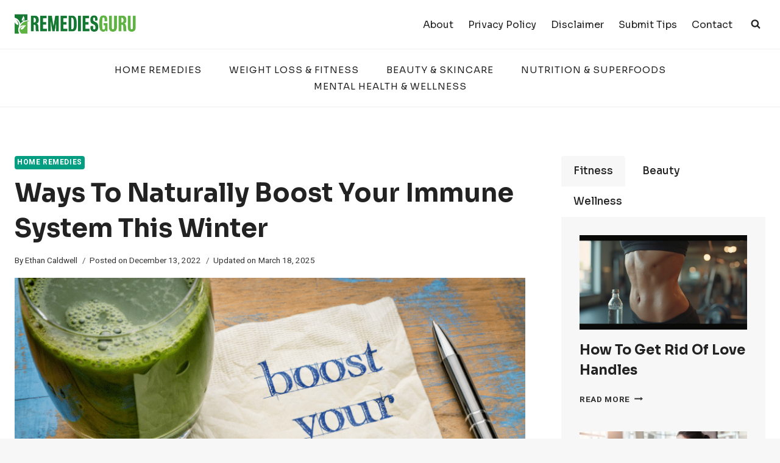

--- FILE ---
content_type: text/html; charset=UTF-8
request_url: https://remediesguru.com/ways-to-naturally-boost-your-immune-system-this-winter/
body_size: 25753
content:
<!doctype html>
<html lang="en-US" class="no-js" itemtype="https://schema.org/Blog" itemscope>
<head>
	<meta charset="UTF-8">
	<meta name="viewport" content="width=device-width, initial-scale=1, minimum-scale=1">
	<meta name='robots' content='index, follow, max-image-preview:large, max-snippet:-1, max-video-preview:-1' />

	<!-- This site is optimized with the Yoast SEO plugin v26.8 - https://yoast.com/product/yoast-seo-wordpress/ -->
	<title>Ways To Naturally Boost Your Immune System This Winter - Remedies Guru</title>
	<link rel="canonical" href="https://remediesguru.com/ways-to-naturally-boost-your-immune-system-this-winter/" />
	<meta property="og:locale" content="en_US" />
	<meta property="og:type" content="article" />
	<meta property="og:title" content="Ways To Naturally Boost Your Immune System This Winter - Remedies Guru" />
	<meta property="og:description" content="When you have a common cold, you take medicine to help minimize the symptoms: a stuffy nose, a sore..." />
	<meta property="og:url" content="https://remediesguru.com/ways-to-naturally-boost-your-immune-system-this-winter/" />
	<meta property="og:site_name" content="Remedies Guru" />
	<meta property="article:publisher" content="https://www.facebook.com/RemediesG/" />
	<meta property="article:published_time" content="2022-12-13T17:04:32+00:00" />
	<meta property="article:modified_time" content="2025-03-18T22:21:16+00:00" />
	<meta property="og:image" content="https://remediesguru.com/wp-content/uploads/2022/12/Boost-Your-Immune-System-This-Winter.png" />
	<meta property="og:image:width" content="800" />
	<meta property="og:image:height" content="534" />
	<meta property="og:image:type" content="image/png" />
	<meta name="author" content="Ethan Caldwell" />
	<meta name="twitter:card" content="summary_large_image" />
	<meta name="twitter:creator" content="@GuruRemedies" />
	<meta name="twitter:site" content="@GuruRemedies" />
	<meta name="twitter:label1" content="Written by" />
	<meta name="twitter:data1" content="Ethan Caldwell" />
	<meta name="twitter:label2" content="Est. reading time" />
	<meta name="twitter:data2" content="3 minutes" />
	<script type="application/ld+json" class="yoast-schema-graph">{"@context":"https://schema.org","@graph":[{"@type":"Article","@id":"https://remediesguru.com/ways-to-naturally-boost-your-immune-system-this-winter/#article","isPartOf":{"@id":"https://remediesguru.com/ways-to-naturally-boost-your-immune-system-this-winter/"},"author":{"name":"Ethan Caldwell","@id":"https://remediesguru.com/#/schema/person/8fa49cf166b75d49e46d42f85d5fdadb"},"headline":"Ways To Naturally Boost Your Immune System This Winter","datePublished":"2022-12-13T17:04:32+00:00","dateModified":"2025-03-18T22:21:16+00:00","mainEntityOfPage":{"@id":"https://remediesguru.com/ways-to-naturally-boost-your-immune-system-this-winter/"},"wordCount":482,"publisher":{"@id":"https://remediesguru.com/#organization"},"image":{"@id":"https://remediesguru.com/ways-to-naturally-boost-your-immune-system-this-winter/#primaryimage"},"thumbnailUrl":"https://remediesguru.com/wp-content/uploads/2022/12/Boost-Your-Immune-System-This-Winter.png","articleSection":["Home Remedies"],"inLanguage":"en-US"},{"@type":"WebPage","@id":"https://remediesguru.com/ways-to-naturally-boost-your-immune-system-this-winter/","url":"https://remediesguru.com/ways-to-naturally-boost-your-immune-system-this-winter/","name":"Ways To Naturally Boost Your Immune System This Winter - Remedies Guru","isPartOf":{"@id":"https://remediesguru.com/#website"},"primaryImageOfPage":{"@id":"https://remediesguru.com/ways-to-naturally-boost-your-immune-system-this-winter/#primaryimage"},"image":{"@id":"https://remediesguru.com/ways-to-naturally-boost-your-immune-system-this-winter/#primaryimage"},"thumbnailUrl":"https://remediesguru.com/wp-content/uploads/2022/12/Boost-Your-Immune-System-This-Winter.png","datePublished":"2022-12-13T17:04:32+00:00","dateModified":"2025-03-18T22:21:16+00:00","breadcrumb":{"@id":"https://remediesguru.com/ways-to-naturally-boost-your-immune-system-this-winter/#breadcrumb"},"inLanguage":"en-US","potentialAction":[{"@type":"ReadAction","target":["https://remediesguru.com/ways-to-naturally-boost-your-immune-system-this-winter/"]}]},{"@type":"ImageObject","inLanguage":"en-US","@id":"https://remediesguru.com/ways-to-naturally-boost-your-immune-system-this-winter/#primaryimage","url":"https://remediesguru.com/wp-content/uploads/2022/12/Boost-Your-Immune-System-This-Winter.png","contentUrl":"https://remediesguru.com/wp-content/uploads/2022/12/Boost-Your-Immune-System-This-Winter.png","width":800,"height":534,"caption":"Boost Your Immune System This Winter"},{"@type":"BreadcrumbList","@id":"https://remediesguru.com/ways-to-naturally-boost-your-immune-system-this-winter/#breadcrumb","itemListElement":[{"@type":"ListItem","position":1,"name":"Home","item":"https://remediesguru.com/"},{"@type":"ListItem","position":2,"name":"Blog","item":"https://remediesguru.com/blog/"},{"@type":"ListItem","position":3,"name":"Ways To Naturally Boost Your Immune System This Winter"}]},{"@type":"WebSite","@id":"https://remediesguru.com/#website","url":"https://remediesguru.com/","name":"Remedies Guru","description":"Healthy Living, Fitness Tips, and Natural Remedies","publisher":{"@id":"https://remediesguru.com/#organization"},"potentialAction":[{"@type":"SearchAction","target":{"@type":"EntryPoint","urlTemplate":"https://remediesguru.com/?s={search_term_string}"},"query-input":{"@type":"PropertyValueSpecification","valueRequired":true,"valueName":"search_term_string"}}],"inLanguage":"en-US"},{"@type":"Organization","@id":"https://remediesguru.com/#organization","name":"Remedies Guru","url":"https://remediesguru.com/","logo":{"@type":"ImageObject","inLanguage":"en-US","@id":"https://remediesguru.com/#/schema/logo/image/","url":"https://remediesguru.com/wp-content/uploads/2020/04/RemediesGuru-favicon.png","contentUrl":"https://remediesguru.com/wp-content/uploads/2020/04/RemediesGuru-favicon.png","width":150,"height":150,"caption":"Remedies Guru"},"image":{"@id":"https://remediesguru.com/#/schema/logo/image/"},"sameAs":["https://www.facebook.com/RemediesG/","https://x.com/GuruRemedies","https://www.instagram.com/remediesguru/","https://www.linkedin.com/company/remediesguru/","https://www.pinterest.com/remediesguru/","https://www.youtube.com/c/RemediesGuru"]},{"@type":"Person","@id":"https://remediesguru.com/#/schema/person/8fa49cf166b75d49e46d42f85d5fdadb","name":"Ethan Caldwell","image":{"@type":"ImageObject","inLanguage":"en-US","@id":"https://remediesguru.com/#/schema/person/image/","url":"https://secure.gravatar.com/avatar/eea6d4c419f09484dfcd2688349abef49c2e4fdf75932273cafc23c98200cc37?s=96&r=g","contentUrl":"https://secure.gravatar.com/avatar/eea6d4c419f09484dfcd2688349abef49c2e4fdf75932273cafc23c98200cc37?s=96&r=g","caption":"Ethan Caldwell"},"description":"Ethan is a certified health researcher and wellness writer with over a decade of experience in natural healing and holistic health. He specializes in home remedies, herbal solutions, and traditional medicine practices, blending science with nature to offer practical health advice. Passionate about empowering people through natural wellness, Ethan stays up-to-date with the latest health research and alternative treatments.","url":"https://remediesguru.com/author/ethan-caldwell/"}]}</script>
	<!-- / Yoast SEO plugin. -->


<link rel='dns-prefetch' href='//scripts.scriptwrapper.com' />
<link rel="alternate" type="application/rss+xml" title="Remedies Guru &raquo; Feed" href="https://remediesguru.com/feed/" />
<link rel="alternate" type="application/rss+xml" title="Remedies Guru &raquo; Comments Feed" href="https://remediesguru.com/comments/feed/" />
			<script>document.documentElement.classList.remove( 'no-js' );</script>
			<link rel="alternate" type="application/rss+xml" title="Remedies Guru &raquo; Ways To Naturally Boost Your Immune System This Winter Comments Feed" href="https://remediesguru.com/ways-to-naturally-boost-your-immune-system-this-winter/feed/" />
<link rel="alternate" title="oEmbed (JSON)" type="application/json+oembed" href="https://remediesguru.com/wp-json/oembed/1.0/embed?url=https%3A%2F%2Fremediesguru.com%2Fways-to-naturally-boost-your-immune-system-this-winter%2F" />
<link rel="alternate" title="oEmbed (XML)" type="text/xml+oembed" href="https://remediesguru.com/wp-json/oembed/1.0/embed?url=https%3A%2F%2Fremediesguru.com%2Fways-to-naturally-boost-your-immune-system-this-winter%2F&#038;format=xml" />
<style id='wp-img-auto-sizes-contain-inline-css'>
img:is([sizes=auto i],[sizes^="auto," i]){contain-intrinsic-size:3000px 1500px}
/*# sourceURL=wp-img-auto-sizes-contain-inline-css */
</style>
<style id='wp-emoji-styles-inline-css'>

	img.wp-smiley, img.emoji {
		display: inline !important;
		border: none !important;
		box-shadow: none !important;
		height: 1em !important;
		width: 1em !important;
		margin: 0 0.07em !important;
		vertical-align: -0.1em !important;
		background: none !important;
		padding: 0 !important;
	}
/*# sourceURL=wp-emoji-styles-inline-css */
</style>
<style id='wp-block-library-inline-css'>
:root{--wp-block-synced-color:#7a00df;--wp-block-synced-color--rgb:122,0,223;--wp-bound-block-color:var(--wp-block-synced-color);--wp-editor-canvas-background:#ddd;--wp-admin-theme-color:#007cba;--wp-admin-theme-color--rgb:0,124,186;--wp-admin-theme-color-darker-10:#006ba1;--wp-admin-theme-color-darker-10--rgb:0,107,160.5;--wp-admin-theme-color-darker-20:#005a87;--wp-admin-theme-color-darker-20--rgb:0,90,135;--wp-admin-border-width-focus:2px}@media (min-resolution:192dpi){:root{--wp-admin-border-width-focus:1.5px}}.wp-element-button{cursor:pointer}:root .has-very-light-gray-background-color{background-color:#eee}:root .has-very-dark-gray-background-color{background-color:#313131}:root .has-very-light-gray-color{color:#eee}:root .has-very-dark-gray-color{color:#313131}:root .has-vivid-green-cyan-to-vivid-cyan-blue-gradient-background{background:linear-gradient(135deg,#00d084,#0693e3)}:root .has-purple-crush-gradient-background{background:linear-gradient(135deg,#34e2e4,#4721fb 50%,#ab1dfe)}:root .has-hazy-dawn-gradient-background{background:linear-gradient(135deg,#faaca8,#dad0ec)}:root .has-subdued-olive-gradient-background{background:linear-gradient(135deg,#fafae1,#67a671)}:root .has-atomic-cream-gradient-background{background:linear-gradient(135deg,#fdd79a,#004a59)}:root .has-nightshade-gradient-background{background:linear-gradient(135deg,#330968,#31cdcf)}:root .has-midnight-gradient-background{background:linear-gradient(135deg,#020381,#2874fc)}:root{--wp--preset--font-size--normal:16px;--wp--preset--font-size--huge:42px}.has-regular-font-size{font-size:1em}.has-larger-font-size{font-size:2.625em}.has-normal-font-size{font-size:var(--wp--preset--font-size--normal)}.has-huge-font-size{font-size:var(--wp--preset--font-size--huge)}.has-text-align-center{text-align:center}.has-text-align-left{text-align:left}.has-text-align-right{text-align:right}.has-fit-text{white-space:nowrap!important}#end-resizable-editor-section{display:none}.aligncenter{clear:both}.items-justified-left{justify-content:flex-start}.items-justified-center{justify-content:center}.items-justified-right{justify-content:flex-end}.items-justified-space-between{justify-content:space-between}.screen-reader-text{border:0;clip-path:inset(50%);height:1px;margin:-1px;overflow:hidden;padding:0;position:absolute;width:1px;word-wrap:normal!important}.screen-reader-text:focus{background-color:#ddd;clip-path:none;color:#444;display:block;font-size:1em;height:auto;left:5px;line-height:normal;padding:15px 23px 14px;text-decoration:none;top:5px;width:auto;z-index:100000}html :where(.has-border-color){border-style:solid}html :where([style*=border-top-color]){border-top-style:solid}html :where([style*=border-right-color]){border-right-style:solid}html :where([style*=border-bottom-color]){border-bottom-style:solid}html :where([style*=border-left-color]){border-left-style:solid}html :where([style*=border-width]){border-style:solid}html :where([style*=border-top-width]){border-top-style:solid}html :where([style*=border-right-width]){border-right-style:solid}html :where([style*=border-bottom-width]){border-bottom-style:solid}html :where([style*=border-left-width]){border-left-style:solid}html :where(img[class*=wp-image-]){height:auto;max-width:100%}:where(figure){margin:0 0 1em}html :where(.is-position-sticky){--wp-admin--admin-bar--position-offset:var(--wp-admin--admin-bar--height,0px)}@media screen and (max-width:600px){html :where(.is-position-sticky){--wp-admin--admin-bar--position-offset:0px}}

/*# sourceURL=wp-block-library-inline-css */
</style><style id='wp-block-social-links-inline-css'>
.wp-block-social-links{background:none;box-sizing:border-box;margin-left:0;padding-left:0;padding-right:0;text-indent:0}.wp-block-social-links .wp-social-link a,.wp-block-social-links .wp-social-link a:hover{border-bottom:0;box-shadow:none;text-decoration:none}.wp-block-social-links .wp-social-link svg{height:1em;width:1em}.wp-block-social-links .wp-social-link span:not(.screen-reader-text){font-size:.65em;margin-left:.5em;margin-right:.5em}.wp-block-social-links.has-small-icon-size{font-size:16px}.wp-block-social-links,.wp-block-social-links.has-normal-icon-size{font-size:24px}.wp-block-social-links.has-large-icon-size{font-size:36px}.wp-block-social-links.has-huge-icon-size{font-size:48px}.wp-block-social-links.aligncenter{display:flex;justify-content:center}.wp-block-social-links.alignright{justify-content:flex-end}.wp-block-social-link{border-radius:9999px;display:block}@media not (prefers-reduced-motion){.wp-block-social-link{transition:transform .1s ease}}.wp-block-social-link{height:auto}.wp-block-social-link a{align-items:center;display:flex;line-height:0}.wp-block-social-link:hover{transform:scale(1.1)}.wp-block-social-links .wp-block-social-link.wp-social-link{display:inline-block;margin:0;padding:0}.wp-block-social-links .wp-block-social-link.wp-social-link .wp-block-social-link-anchor,.wp-block-social-links .wp-block-social-link.wp-social-link .wp-block-social-link-anchor svg,.wp-block-social-links .wp-block-social-link.wp-social-link .wp-block-social-link-anchor:active,.wp-block-social-links .wp-block-social-link.wp-social-link .wp-block-social-link-anchor:hover,.wp-block-social-links .wp-block-social-link.wp-social-link .wp-block-social-link-anchor:visited{color:currentColor;fill:currentColor}:where(.wp-block-social-links:not(.is-style-logos-only)) .wp-social-link{background-color:#f0f0f0;color:#444}:where(.wp-block-social-links:not(.is-style-logos-only)) .wp-social-link-amazon{background-color:#f90;color:#fff}:where(.wp-block-social-links:not(.is-style-logos-only)) .wp-social-link-bandcamp{background-color:#1ea0c3;color:#fff}:where(.wp-block-social-links:not(.is-style-logos-only)) .wp-social-link-behance{background-color:#0757fe;color:#fff}:where(.wp-block-social-links:not(.is-style-logos-only)) .wp-social-link-bluesky{background-color:#0a7aff;color:#fff}:where(.wp-block-social-links:not(.is-style-logos-only)) .wp-social-link-codepen{background-color:#1e1f26;color:#fff}:where(.wp-block-social-links:not(.is-style-logos-only)) .wp-social-link-deviantart{background-color:#02e49b;color:#fff}:where(.wp-block-social-links:not(.is-style-logos-only)) .wp-social-link-discord{background-color:#5865f2;color:#fff}:where(.wp-block-social-links:not(.is-style-logos-only)) .wp-social-link-dribbble{background-color:#e94c89;color:#fff}:where(.wp-block-social-links:not(.is-style-logos-only)) .wp-social-link-dropbox{background-color:#4280ff;color:#fff}:where(.wp-block-social-links:not(.is-style-logos-only)) .wp-social-link-etsy{background-color:#f45800;color:#fff}:where(.wp-block-social-links:not(.is-style-logos-only)) .wp-social-link-facebook{background-color:#0866ff;color:#fff}:where(.wp-block-social-links:not(.is-style-logos-only)) .wp-social-link-fivehundredpx{background-color:#000;color:#fff}:where(.wp-block-social-links:not(.is-style-logos-only)) .wp-social-link-flickr{background-color:#0461dd;color:#fff}:where(.wp-block-social-links:not(.is-style-logos-only)) .wp-social-link-foursquare{background-color:#e65678;color:#fff}:where(.wp-block-social-links:not(.is-style-logos-only)) .wp-social-link-github{background-color:#24292d;color:#fff}:where(.wp-block-social-links:not(.is-style-logos-only)) .wp-social-link-goodreads{background-color:#eceadd;color:#382110}:where(.wp-block-social-links:not(.is-style-logos-only)) .wp-social-link-google{background-color:#ea4434;color:#fff}:where(.wp-block-social-links:not(.is-style-logos-only)) .wp-social-link-gravatar{background-color:#1d4fc4;color:#fff}:where(.wp-block-social-links:not(.is-style-logos-only)) .wp-social-link-instagram{background-color:#f00075;color:#fff}:where(.wp-block-social-links:not(.is-style-logos-only)) .wp-social-link-lastfm{background-color:#e21b24;color:#fff}:where(.wp-block-social-links:not(.is-style-logos-only)) .wp-social-link-linkedin{background-color:#0d66c2;color:#fff}:where(.wp-block-social-links:not(.is-style-logos-only)) .wp-social-link-mastodon{background-color:#3288d4;color:#fff}:where(.wp-block-social-links:not(.is-style-logos-only)) .wp-social-link-medium{background-color:#000;color:#fff}:where(.wp-block-social-links:not(.is-style-logos-only)) .wp-social-link-meetup{background-color:#f6405f;color:#fff}:where(.wp-block-social-links:not(.is-style-logos-only)) .wp-social-link-patreon{background-color:#000;color:#fff}:where(.wp-block-social-links:not(.is-style-logos-only)) .wp-social-link-pinterest{background-color:#e60122;color:#fff}:where(.wp-block-social-links:not(.is-style-logos-only)) .wp-social-link-pocket{background-color:#ef4155;color:#fff}:where(.wp-block-social-links:not(.is-style-logos-only)) .wp-social-link-reddit{background-color:#ff4500;color:#fff}:where(.wp-block-social-links:not(.is-style-logos-only)) .wp-social-link-skype{background-color:#0478d7;color:#fff}:where(.wp-block-social-links:not(.is-style-logos-only)) .wp-social-link-snapchat{background-color:#fefc00;color:#fff;stroke:#000}:where(.wp-block-social-links:not(.is-style-logos-only)) .wp-social-link-soundcloud{background-color:#ff5600;color:#fff}:where(.wp-block-social-links:not(.is-style-logos-only)) .wp-social-link-spotify{background-color:#1bd760;color:#fff}:where(.wp-block-social-links:not(.is-style-logos-only)) .wp-social-link-telegram{background-color:#2aabee;color:#fff}:where(.wp-block-social-links:not(.is-style-logos-only)) .wp-social-link-threads{background-color:#000;color:#fff}:where(.wp-block-social-links:not(.is-style-logos-only)) .wp-social-link-tiktok{background-color:#000;color:#fff}:where(.wp-block-social-links:not(.is-style-logos-only)) .wp-social-link-tumblr{background-color:#011835;color:#fff}:where(.wp-block-social-links:not(.is-style-logos-only)) .wp-social-link-twitch{background-color:#6440a4;color:#fff}:where(.wp-block-social-links:not(.is-style-logos-only)) .wp-social-link-twitter{background-color:#1da1f2;color:#fff}:where(.wp-block-social-links:not(.is-style-logos-only)) .wp-social-link-vimeo{background-color:#1eb7ea;color:#fff}:where(.wp-block-social-links:not(.is-style-logos-only)) .wp-social-link-vk{background-color:#4680c2;color:#fff}:where(.wp-block-social-links:not(.is-style-logos-only)) .wp-social-link-wordpress{background-color:#3499cd;color:#fff}:where(.wp-block-social-links:not(.is-style-logos-only)) .wp-social-link-whatsapp{background-color:#25d366;color:#fff}:where(.wp-block-social-links:not(.is-style-logos-only)) .wp-social-link-x{background-color:#000;color:#fff}:where(.wp-block-social-links:not(.is-style-logos-only)) .wp-social-link-yelp{background-color:#d32422;color:#fff}:where(.wp-block-social-links:not(.is-style-logos-only)) .wp-social-link-youtube{background-color:red;color:#fff}:where(.wp-block-social-links.is-style-logos-only) .wp-social-link{background:none}:where(.wp-block-social-links.is-style-logos-only) .wp-social-link svg{height:1.25em;width:1.25em}:where(.wp-block-social-links.is-style-logos-only) .wp-social-link-amazon{color:#f90}:where(.wp-block-social-links.is-style-logos-only) .wp-social-link-bandcamp{color:#1ea0c3}:where(.wp-block-social-links.is-style-logos-only) .wp-social-link-behance{color:#0757fe}:where(.wp-block-social-links.is-style-logos-only) .wp-social-link-bluesky{color:#0a7aff}:where(.wp-block-social-links.is-style-logos-only) .wp-social-link-codepen{color:#1e1f26}:where(.wp-block-social-links.is-style-logos-only) .wp-social-link-deviantart{color:#02e49b}:where(.wp-block-social-links.is-style-logos-only) .wp-social-link-discord{color:#5865f2}:where(.wp-block-social-links.is-style-logos-only) .wp-social-link-dribbble{color:#e94c89}:where(.wp-block-social-links.is-style-logos-only) .wp-social-link-dropbox{color:#4280ff}:where(.wp-block-social-links.is-style-logos-only) .wp-social-link-etsy{color:#f45800}:where(.wp-block-social-links.is-style-logos-only) .wp-social-link-facebook{color:#0866ff}:where(.wp-block-social-links.is-style-logos-only) .wp-social-link-fivehundredpx{color:#000}:where(.wp-block-social-links.is-style-logos-only) .wp-social-link-flickr{color:#0461dd}:where(.wp-block-social-links.is-style-logos-only) .wp-social-link-foursquare{color:#e65678}:where(.wp-block-social-links.is-style-logos-only) .wp-social-link-github{color:#24292d}:where(.wp-block-social-links.is-style-logos-only) .wp-social-link-goodreads{color:#382110}:where(.wp-block-social-links.is-style-logos-only) .wp-social-link-google{color:#ea4434}:where(.wp-block-social-links.is-style-logos-only) .wp-social-link-gravatar{color:#1d4fc4}:where(.wp-block-social-links.is-style-logos-only) .wp-social-link-instagram{color:#f00075}:where(.wp-block-social-links.is-style-logos-only) .wp-social-link-lastfm{color:#e21b24}:where(.wp-block-social-links.is-style-logos-only) .wp-social-link-linkedin{color:#0d66c2}:where(.wp-block-social-links.is-style-logos-only) .wp-social-link-mastodon{color:#3288d4}:where(.wp-block-social-links.is-style-logos-only) .wp-social-link-medium{color:#000}:where(.wp-block-social-links.is-style-logos-only) .wp-social-link-meetup{color:#f6405f}:where(.wp-block-social-links.is-style-logos-only) .wp-social-link-patreon{color:#000}:where(.wp-block-social-links.is-style-logos-only) .wp-social-link-pinterest{color:#e60122}:where(.wp-block-social-links.is-style-logos-only) .wp-social-link-pocket{color:#ef4155}:where(.wp-block-social-links.is-style-logos-only) .wp-social-link-reddit{color:#ff4500}:where(.wp-block-social-links.is-style-logos-only) .wp-social-link-skype{color:#0478d7}:where(.wp-block-social-links.is-style-logos-only) .wp-social-link-snapchat{color:#fff;stroke:#000}:where(.wp-block-social-links.is-style-logos-only) .wp-social-link-soundcloud{color:#ff5600}:where(.wp-block-social-links.is-style-logos-only) .wp-social-link-spotify{color:#1bd760}:where(.wp-block-social-links.is-style-logos-only) .wp-social-link-telegram{color:#2aabee}:where(.wp-block-social-links.is-style-logos-only) .wp-social-link-threads{color:#000}:where(.wp-block-social-links.is-style-logos-only) .wp-social-link-tiktok{color:#000}:where(.wp-block-social-links.is-style-logos-only) .wp-social-link-tumblr{color:#011835}:where(.wp-block-social-links.is-style-logos-only) .wp-social-link-twitch{color:#6440a4}:where(.wp-block-social-links.is-style-logos-only) .wp-social-link-twitter{color:#1da1f2}:where(.wp-block-social-links.is-style-logos-only) .wp-social-link-vimeo{color:#1eb7ea}:where(.wp-block-social-links.is-style-logos-only) .wp-social-link-vk{color:#4680c2}:where(.wp-block-social-links.is-style-logos-only) .wp-social-link-whatsapp{color:#25d366}:where(.wp-block-social-links.is-style-logos-only) .wp-social-link-wordpress{color:#3499cd}:where(.wp-block-social-links.is-style-logos-only) .wp-social-link-x{color:#000}:where(.wp-block-social-links.is-style-logos-only) .wp-social-link-yelp{color:#d32422}:where(.wp-block-social-links.is-style-logos-only) .wp-social-link-youtube{color:red}.wp-block-social-links.is-style-pill-shape .wp-social-link{width:auto}:root :where(.wp-block-social-links .wp-social-link a){padding:.25em}:root :where(.wp-block-social-links.is-style-logos-only .wp-social-link a){padding:0}:root :where(.wp-block-social-links.is-style-pill-shape .wp-social-link a){padding-left:.6666666667em;padding-right:.6666666667em}.wp-block-social-links:not(.has-icon-color):not(.has-icon-background-color) .wp-social-link-snapchat .wp-block-social-link-label{color:#000}
/*# sourceURL=https://remediesguru.com/wp-includes/blocks/social-links/style.min.css */
</style>
<style id='wp-block-spacer-inline-css'>
.wp-block-spacer{clear:both}
/*# sourceURL=https://remediesguru.com/wp-includes/blocks/spacer/style.min.css */
</style>
<style id='global-styles-inline-css'>
:root{--wp--preset--aspect-ratio--square: 1;--wp--preset--aspect-ratio--4-3: 4/3;--wp--preset--aspect-ratio--3-4: 3/4;--wp--preset--aspect-ratio--3-2: 3/2;--wp--preset--aspect-ratio--2-3: 2/3;--wp--preset--aspect-ratio--16-9: 16/9;--wp--preset--aspect-ratio--9-16: 9/16;--wp--preset--color--black: #000000;--wp--preset--color--cyan-bluish-gray: #abb8c3;--wp--preset--color--white: #ffffff;--wp--preset--color--pale-pink: #f78da7;--wp--preset--color--vivid-red: #cf2e2e;--wp--preset--color--luminous-vivid-orange: #ff6900;--wp--preset--color--luminous-vivid-amber: #fcb900;--wp--preset--color--light-green-cyan: #7bdcb5;--wp--preset--color--vivid-green-cyan: #00d084;--wp--preset--color--pale-cyan-blue: #8ed1fc;--wp--preset--color--vivid-cyan-blue: #0693e3;--wp--preset--color--vivid-purple: #9b51e0;--wp--preset--color--theme-palette-1: var(--global-palette1);--wp--preset--color--theme-palette-2: var(--global-palette2);--wp--preset--color--theme-palette-3: var(--global-palette3);--wp--preset--color--theme-palette-4: var(--global-palette4);--wp--preset--color--theme-palette-5: var(--global-palette5);--wp--preset--color--theme-palette-6: var(--global-palette6);--wp--preset--color--theme-palette-7: var(--global-palette7);--wp--preset--color--theme-palette-8: var(--global-palette8);--wp--preset--color--theme-palette-9: var(--global-palette9);--wp--preset--color--theme-palette-10: var(--global-palette10);--wp--preset--color--theme-palette-11: var(--global-palette11);--wp--preset--color--theme-palette-12: var(--global-palette12);--wp--preset--color--theme-palette-13: var(--global-palette13);--wp--preset--color--theme-palette-14: var(--global-palette14);--wp--preset--color--theme-palette-15: var(--global-palette15);--wp--preset--gradient--vivid-cyan-blue-to-vivid-purple: linear-gradient(135deg,rgb(6,147,227) 0%,rgb(155,81,224) 100%);--wp--preset--gradient--light-green-cyan-to-vivid-green-cyan: linear-gradient(135deg,rgb(122,220,180) 0%,rgb(0,208,130) 100%);--wp--preset--gradient--luminous-vivid-amber-to-luminous-vivid-orange: linear-gradient(135deg,rgb(252,185,0) 0%,rgb(255,105,0) 100%);--wp--preset--gradient--luminous-vivid-orange-to-vivid-red: linear-gradient(135deg,rgb(255,105,0) 0%,rgb(207,46,46) 100%);--wp--preset--gradient--very-light-gray-to-cyan-bluish-gray: linear-gradient(135deg,rgb(238,238,238) 0%,rgb(169,184,195) 100%);--wp--preset--gradient--cool-to-warm-spectrum: linear-gradient(135deg,rgb(74,234,220) 0%,rgb(151,120,209) 20%,rgb(207,42,186) 40%,rgb(238,44,130) 60%,rgb(251,105,98) 80%,rgb(254,248,76) 100%);--wp--preset--gradient--blush-light-purple: linear-gradient(135deg,rgb(255,206,236) 0%,rgb(152,150,240) 100%);--wp--preset--gradient--blush-bordeaux: linear-gradient(135deg,rgb(254,205,165) 0%,rgb(254,45,45) 50%,rgb(107,0,62) 100%);--wp--preset--gradient--luminous-dusk: linear-gradient(135deg,rgb(255,203,112) 0%,rgb(199,81,192) 50%,rgb(65,88,208) 100%);--wp--preset--gradient--pale-ocean: linear-gradient(135deg,rgb(255,245,203) 0%,rgb(182,227,212) 50%,rgb(51,167,181) 100%);--wp--preset--gradient--electric-grass: linear-gradient(135deg,rgb(202,248,128) 0%,rgb(113,206,126) 100%);--wp--preset--gradient--midnight: linear-gradient(135deg,rgb(2,3,129) 0%,rgb(40,116,252) 100%);--wp--preset--font-size--small: var(--global-font-size-small);--wp--preset--font-size--medium: var(--global-font-size-medium);--wp--preset--font-size--large: var(--global-font-size-large);--wp--preset--font-size--x-large: 42px;--wp--preset--font-size--larger: var(--global-font-size-larger);--wp--preset--font-size--xxlarge: var(--global-font-size-xxlarge);--wp--preset--spacing--20: 0.44rem;--wp--preset--spacing--30: 0.67rem;--wp--preset--spacing--40: 1rem;--wp--preset--spacing--50: 1.5rem;--wp--preset--spacing--60: 2.25rem;--wp--preset--spacing--70: 3.38rem;--wp--preset--spacing--80: 5.06rem;--wp--preset--shadow--natural: 6px 6px 9px rgba(0, 0, 0, 0.2);--wp--preset--shadow--deep: 12px 12px 50px rgba(0, 0, 0, 0.4);--wp--preset--shadow--sharp: 6px 6px 0px rgba(0, 0, 0, 0.2);--wp--preset--shadow--outlined: 6px 6px 0px -3px rgb(255, 255, 255), 6px 6px rgb(0, 0, 0);--wp--preset--shadow--crisp: 6px 6px 0px rgb(0, 0, 0);}:where(.is-layout-flex){gap: 0.5em;}:where(.is-layout-grid){gap: 0.5em;}body .is-layout-flex{display: flex;}.is-layout-flex{flex-wrap: wrap;align-items: center;}.is-layout-flex > :is(*, div){margin: 0;}body .is-layout-grid{display: grid;}.is-layout-grid > :is(*, div){margin: 0;}:where(.wp-block-columns.is-layout-flex){gap: 2em;}:where(.wp-block-columns.is-layout-grid){gap: 2em;}:where(.wp-block-post-template.is-layout-flex){gap: 1.25em;}:where(.wp-block-post-template.is-layout-grid){gap: 1.25em;}.has-black-color{color: var(--wp--preset--color--black) !important;}.has-cyan-bluish-gray-color{color: var(--wp--preset--color--cyan-bluish-gray) !important;}.has-white-color{color: var(--wp--preset--color--white) !important;}.has-pale-pink-color{color: var(--wp--preset--color--pale-pink) !important;}.has-vivid-red-color{color: var(--wp--preset--color--vivid-red) !important;}.has-luminous-vivid-orange-color{color: var(--wp--preset--color--luminous-vivid-orange) !important;}.has-luminous-vivid-amber-color{color: var(--wp--preset--color--luminous-vivid-amber) !important;}.has-light-green-cyan-color{color: var(--wp--preset--color--light-green-cyan) !important;}.has-vivid-green-cyan-color{color: var(--wp--preset--color--vivid-green-cyan) !important;}.has-pale-cyan-blue-color{color: var(--wp--preset--color--pale-cyan-blue) !important;}.has-vivid-cyan-blue-color{color: var(--wp--preset--color--vivid-cyan-blue) !important;}.has-vivid-purple-color{color: var(--wp--preset--color--vivid-purple) !important;}.has-black-background-color{background-color: var(--wp--preset--color--black) !important;}.has-cyan-bluish-gray-background-color{background-color: var(--wp--preset--color--cyan-bluish-gray) !important;}.has-white-background-color{background-color: var(--wp--preset--color--white) !important;}.has-pale-pink-background-color{background-color: var(--wp--preset--color--pale-pink) !important;}.has-vivid-red-background-color{background-color: var(--wp--preset--color--vivid-red) !important;}.has-luminous-vivid-orange-background-color{background-color: var(--wp--preset--color--luminous-vivid-orange) !important;}.has-luminous-vivid-amber-background-color{background-color: var(--wp--preset--color--luminous-vivid-amber) !important;}.has-light-green-cyan-background-color{background-color: var(--wp--preset--color--light-green-cyan) !important;}.has-vivid-green-cyan-background-color{background-color: var(--wp--preset--color--vivid-green-cyan) !important;}.has-pale-cyan-blue-background-color{background-color: var(--wp--preset--color--pale-cyan-blue) !important;}.has-vivid-cyan-blue-background-color{background-color: var(--wp--preset--color--vivid-cyan-blue) !important;}.has-vivid-purple-background-color{background-color: var(--wp--preset--color--vivid-purple) !important;}.has-black-border-color{border-color: var(--wp--preset--color--black) !important;}.has-cyan-bluish-gray-border-color{border-color: var(--wp--preset--color--cyan-bluish-gray) !important;}.has-white-border-color{border-color: var(--wp--preset--color--white) !important;}.has-pale-pink-border-color{border-color: var(--wp--preset--color--pale-pink) !important;}.has-vivid-red-border-color{border-color: var(--wp--preset--color--vivid-red) !important;}.has-luminous-vivid-orange-border-color{border-color: var(--wp--preset--color--luminous-vivid-orange) !important;}.has-luminous-vivid-amber-border-color{border-color: var(--wp--preset--color--luminous-vivid-amber) !important;}.has-light-green-cyan-border-color{border-color: var(--wp--preset--color--light-green-cyan) !important;}.has-vivid-green-cyan-border-color{border-color: var(--wp--preset--color--vivid-green-cyan) !important;}.has-pale-cyan-blue-border-color{border-color: var(--wp--preset--color--pale-cyan-blue) !important;}.has-vivid-cyan-blue-border-color{border-color: var(--wp--preset--color--vivid-cyan-blue) !important;}.has-vivid-purple-border-color{border-color: var(--wp--preset--color--vivid-purple) !important;}.has-vivid-cyan-blue-to-vivid-purple-gradient-background{background: var(--wp--preset--gradient--vivid-cyan-blue-to-vivid-purple) !important;}.has-light-green-cyan-to-vivid-green-cyan-gradient-background{background: var(--wp--preset--gradient--light-green-cyan-to-vivid-green-cyan) !important;}.has-luminous-vivid-amber-to-luminous-vivid-orange-gradient-background{background: var(--wp--preset--gradient--luminous-vivid-amber-to-luminous-vivid-orange) !important;}.has-luminous-vivid-orange-to-vivid-red-gradient-background{background: var(--wp--preset--gradient--luminous-vivid-orange-to-vivid-red) !important;}.has-very-light-gray-to-cyan-bluish-gray-gradient-background{background: var(--wp--preset--gradient--very-light-gray-to-cyan-bluish-gray) !important;}.has-cool-to-warm-spectrum-gradient-background{background: var(--wp--preset--gradient--cool-to-warm-spectrum) !important;}.has-blush-light-purple-gradient-background{background: var(--wp--preset--gradient--blush-light-purple) !important;}.has-blush-bordeaux-gradient-background{background: var(--wp--preset--gradient--blush-bordeaux) !important;}.has-luminous-dusk-gradient-background{background: var(--wp--preset--gradient--luminous-dusk) !important;}.has-pale-ocean-gradient-background{background: var(--wp--preset--gradient--pale-ocean) !important;}.has-electric-grass-gradient-background{background: var(--wp--preset--gradient--electric-grass) !important;}.has-midnight-gradient-background{background: var(--wp--preset--gradient--midnight) !important;}.has-small-font-size{font-size: var(--wp--preset--font-size--small) !important;}.has-medium-font-size{font-size: var(--wp--preset--font-size--medium) !important;}.has-large-font-size{font-size: var(--wp--preset--font-size--large) !important;}.has-x-large-font-size{font-size: var(--wp--preset--font-size--x-large) !important;}
/*# sourceURL=global-styles-inline-css */
</style>
<style id='core-block-supports-inline-css'>
.wp-container-core-social-links-is-layout-16018d1d{justify-content:center;}
/*# sourceURL=core-block-supports-inline-css */
</style>

<style id='classic-theme-styles-inline-css'>
/*! This file is auto-generated */
.wp-block-button__link{color:#fff;background-color:#32373c;border-radius:9999px;box-shadow:none;text-decoration:none;padding:calc(.667em + 2px) calc(1.333em + 2px);font-size:1.125em}.wp-block-file__button{background:#32373c;color:#fff;text-decoration:none}
/*# sourceURL=/wp-includes/css/classic-themes.min.css */
</style>
<link rel='stylesheet' id='coblocks-extensions-css' href='https://remediesguru.com/wp-content/plugins/coblocks/dist/style-coblocks-extensions.css?ver=3.1.16' media='all' />
<link rel='stylesheet' id='coblocks-animation-css' href='https://remediesguru.com/wp-content/plugins/coblocks/dist/style-coblocks-animation.css?ver=2677611078ee87eb3b1c' media='all' />
<link rel='stylesheet' id='wp-components-css' href='https://remediesguru.com/wp-includes/css/dist/components/style.min.css?ver=6.9' media='all' />
<link rel='stylesheet' id='godaddy-styles-css' href='https://remediesguru.com/wp-content/plugins/coblocks/includes/Dependencies/GoDaddy/Styles/build/latest.css?ver=2.0.2' media='all' />
<link rel='stylesheet' id='kadence-global-css' href='https://remediesguru.com/wp-content/themes/kadence/assets/css/global.min.css?ver=1.4.3' media='all' />
<style id='kadence-global-inline-css'>
/* Kadence Base CSS */
:root{--global-palette1:#049f82;--global-palette2:#008f72;--global-palette3:#222222;--global-palette4:#353535;--global-palette5:#454545;--global-palette6:#676767;--global-palette7:#eeeeee;--global-palette8:#f7f7f7;--global-palette9:#ffffff;--global-palette10:oklch(from var(--global-palette1) calc(l + 0.10 * (1 - l)) calc(c * 1.00) calc(h + 180) / 100%);--global-palette11:#13612e;--global-palette12:#1159af;--global-palette13:#b82105;--global-palette14:#f7630c;--global-palette15:#f5a524;--global-palette9rgb:255, 255, 255;--global-palette-highlight:var(--global-palette1);--global-palette-highlight-alt:var(--global-palette2);--global-palette-highlight-alt2:var(--global-palette9);--global-palette-btn-bg:var(--global-palette1);--global-palette-btn-bg-hover:var(--global-palette2);--global-palette-btn:#ffffff;--global-palette-btn-hover:#ffffff;--global-palette-btn-sec-bg:var(--global-palette7);--global-palette-btn-sec-bg-hover:var(--global-palette2);--global-palette-btn-sec:var(--global-palette3);--global-palette-btn-sec-hover:var(--global-palette9);--global-body-font-family:Heebo, sans-serif;--global-heading-font-family:Sora, sans-serif;--global-primary-nav-font-family:Sora, sans-serif;--global-fallback-font:sans-serif;--global-display-fallback-font:sans-serif;--global-content-width:1290px;--global-content-wide-width:calc(1290px + 230px);--global-content-narrow-width:842px;--global-content-edge-padding:1.5rem;--global-content-boxed-padding:2rem;--global-calc-content-width:calc(1290px - var(--global-content-edge-padding) - var(--global-content-edge-padding) );--wp--style--global--content-size:var(--global-calc-content-width);}.wp-site-blocks{--global-vw:calc( 100vw - ( 0.5 * var(--scrollbar-offset)));}body{background:var(--global-palette8);}body, input, select, optgroup, textarea{font-style:normal;font-weight:normal;font-size:17px;line-height:1.6;font-family:var(--global-body-font-family);color:var(--global-palette4);}.content-bg, body.content-style-unboxed .site{background:var(--global-palette9);}h1,h2,h3,h4,h5,h6{font-family:var(--global-heading-font-family);}h1{font-style:normal;font-weight:700;font-size:46px;line-height:1.5;text-transform:capitalize;color:var(--global-palette3);}h2{font-style:normal;font-weight:700;font-size:34px;line-height:1.5;text-transform:capitalize;color:var(--global-palette3);}h3{font-style:normal;font-weight:500;font-size:26px;line-height:1.5;text-transform:capitalize;color:var(--global-palette3);}h4{font-style:normal;font-weight:700;font-size:24px;line-height:1.5;text-transform:capitalize;color:var(--global-palette3);}h5{font-style:normal;font-weight:700;font-size:22px;line-height:1.5;text-transform:capitalize;color:var(--global-palette3);}h6{font-style:normal;font-weight:700;font-size:19px;line-height:1.5;text-transform:capitalize;color:var(--global-palette3);}@media all and (max-width: 767px){h1{font-size:32px;}h2{font-size:26px;}h3{font-size:24px;}h4{font-size:22px;}h5{font-size:20px;}h6{font-size:17px;}}.entry-hero .kadence-breadcrumbs{max-width:1290px;}.site-container, .site-header-row-layout-contained, .site-footer-row-layout-contained, .entry-hero-layout-contained, .comments-area, .alignfull > .wp-block-cover__inner-container, .alignwide > .wp-block-cover__inner-container{max-width:var(--global-content-width);}.content-width-narrow .content-container.site-container, .content-width-narrow .hero-container.site-container{max-width:var(--global-content-narrow-width);}@media all and (min-width: 1520px){.wp-site-blocks .content-container  .alignwide{margin-left:-115px;margin-right:-115px;width:unset;max-width:unset;}}@media all and (min-width: 1102px){.content-width-narrow .wp-site-blocks .content-container .alignwide{margin-left:-130px;margin-right:-130px;width:unset;max-width:unset;}}.content-style-boxed .wp-site-blocks .entry-content .alignwide{margin-left:calc( -1 * var( --global-content-boxed-padding ) );margin-right:calc( -1 * var( --global-content-boxed-padding ) );}.content-area{margin-top:5rem;margin-bottom:5rem;}@media all and (max-width: 1024px){.content-area{margin-top:3rem;margin-bottom:3rem;}}@media all and (max-width: 767px){.content-area{margin-top:2rem;margin-bottom:2rem;}}@media all and (max-width: 1024px){:root{--global-content-boxed-padding:2rem;}}@media all and (max-width: 767px){:root{--global-content-boxed-padding:1.5rem;}}.entry-content-wrap{padding:2rem;}@media all and (max-width: 1024px){.entry-content-wrap{padding:2rem;}}@media all and (max-width: 767px){.entry-content-wrap{padding:1.5rem;}}.entry.single-entry{box-shadow:0px 15px 15px -10px rgba(0,0,0,0.05);}.entry.loop-entry{box-shadow:0px 15px 15px -10px rgba(0,0,0,0.05);}.loop-entry .entry-content-wrap{padding:2rem;}@media all and (max-width: 1024px){.loop-entry .entry-content-wrap{padding:2rem;}}@media all and (max-width: 767px){.loop-entry .entry-content-wrap{padding:1.5rem;}}.primary-sidebar.widget-area .widget{margin-bottom:3em;color:var(--global-palette4);}.primary-sidebar.widget-area .widget-title{font-weight:700;font-size:20px;line-height:1.5;color:var(--global-palette3);}button, .button, .wp-block-button__link, input[type="button"], input[type="reset"], input[type="submit"], .fl-button, .elementor-button-wrapper .elementor-button, .wc-block-components-checkout-place-order-button, .wc-block-cart__submit{font-style:normal;font-weight:500;font-size:16px;line-height:1.4;font-family:Sora, sans-serif;border-radius:4px;padding:8px 20px 8px 20px;box-shadow:0px 0px 0px -7px rgba(0,0,0,0);}.wp-block-button.is-style-outline .wp-block-button__link{padding:8px 20px 8px 20px;}button:hover, button:focus, button:active, .button:hover, .button:focus, .button:active, .wp-block-button__link:hover, .wp-block-button__link:focus, .wp-block-button__link:active, input[type="button"]:hover, input[type="button"]:focus, input[type="button"]:active, input[type="reset"]:hover, input[type="reset"]:focus, input[type="reset"]:active, input[type="submit"]:hover, input[type="submit"]:focus, input[type="submit"]:active, .elementor-button-wrapper .elementor-button:hover, .elementor-button-wrapper .elementor-button:focus, .elementor-button-wrapper .elementor-button:active, .wc-block-cart__submit:hover{box-shadow:0px 15px 25px -7px rgba(0,0,0,0.1);}.kb-button.kb-btn-global-outline.kb-btn-global-inherit{padding-top:calc(8px - 2px);padding-right:calc(20px - 2px);padding-bottom:calc(8px - 2px);padding-left:calc(20px - 2px);}button.button-style-secondary, .button.button-style-secondary, .wp-block-button__link.button-style-secondary, input[type="button"].button-style-secondary, input[type="reset"].button-style-secondary, input[type="submit"].button-style-secondary, .fl-button.button-style-secondary, .elementor-button-wrapper .elementor-button.button-style-secondary, .wc-block-components-checkout-place-order-button.button-style-secondary, .wc-block-cart__submit.button-style-secondary{font-style:normal;font-weight:500;font-size:16px;line-height:1.4;font-family:Sora, sans-serif;}@media all and (min-width: 1025px){.transparent-header .entry-hero .entry-hero-container-inner{padding-top:calc(80px + 0px);}}@media all and (max-width: 1024px){.mobile-transparent-header .entry-hero .entry-hero-container-inner{padding-top:80px;}}@media all and (max-width: 767px){.mobile-transparent-header .entry-hero .entry-hero-container-inner{padding-top:80px;}}body.single .entry-related{background:var(--global-palette8);}.wp-site-blocks .post-title h1{font-style:normal;font-size:42px;line-height:1.4;}@media all and (max-width: 767px){.wp-site-blocks .post-title h1{font-size:32px;}}.post-title .entry-meta{color:var(--global-palette4);}.entry-hero.post-hero-section .entry-header{min-height:200px;}.loop-entry.type-post h2.entry-title{font-style:normal;font-size:24px;color:var(--global-palette4);}@media all and (max-width: 767px){.loop-entry.type-post h2.entry-title{font-size:19px;}}
/* Kadence Header CSS */
@media all and (max-width: 1024px){.mobile-transparent-header #masthead{position:absolute;left:0px;right:0px;z-index:100;}.kadence-scrollbar-fixer.mobile-transparent-header #masthead{right:var(--scrollbar-offset,0);}.mobile-transparent-header #masthead, .mobile-transparent-header .site-top-header-wrap .site-header-row-container-inner, .mobile-transparent-header .site-main-header-wrap .site-header-row-container-inner, .mobile-transparent-header .site-bottom-header-wrap .site-header-row-container-inner{background:transparent;}.site-header-row-tablet-layout-fullwidth, .site-header-row-tablet-layout-standard{padding:0px;}}@media all and (min-width: 1025px){.transparent-header #masthead{position:absolute;left:0px;right:0px;z-index:100;}.transparent-header.kadence-scrollbar-fixer #masthead{right:var(--scrollbar-offset,0);}.transparent-header #masthead, .transparent-header .site-top-header-wrap .site-header-row-container-inner, .transparent-header .site-main-header-wrap .site-header-row-container-inner, .transparent-header .site-bottom-header-wrap .site-header-row-container-inner{background:transparent;}}.site-branding a.brand img{max-width:200px;}.site-branding a.brand img.svg-logo-image{width:200px;}@media all and (max-width: 767px){.site-branding a.brand img{max-width:150px;}.site-branding a.brand img.svg-logo-image{width:150px;}}.site-branding{padding:0px 0px 0px 0px;}#masthead, #masthead .kadence-sticky-header.item-is-fixed:not(.item-at-start):not(.site-header-row-container):not(.site-main-header-wrap), #masthead .kadence-sticky-header.item-is-fixed:not(.item-at-start) > .site-header-row-container-inner{background:#ffffff;}.site-main-header-wrap .site-header-row-container-inner{background:var(--global-palette9);}.site-main-header-inner-wrap{min-height:80px;}.site-bottom-header-wrap .site-header-row-container-inner{background:var(--global-palette9);border-top:1px solid #eeeeee;border-bottom:1px solid #eeeeee;}.site-bottom-header-inner-wrap{min-height:0px;}.site-bottom-header-wrap .site-header-row-container-inner>.site-container{padding:20px 20px 20px 20px;}.header-navigation[class*="header-navigation-style-underline"] .header-menu-container.primary-menu-container>ul>li>a:after{width:calc( 100% - 3em);}.main-navigation .primary-menu-container > ul > li.menu-item > a{padding-left:calc(3em / 2);padding-right:calc(3em / 2);padding-top:0.1em;padding-bottom:0.1em;color:var(--global-palette3);}.main-navigation .primary-menu-container > ul > li.menu-item .dropdown-nav-special-toggle{right:calc(3em / 2);}.main-navigation .primary-menu-container > ul li.menu-item > a{font-style:normal;font-weight:normal;font-size:15px;letter-spacing:1px;font-family:var(--global-primary-nav-font-family);text-transform:uppercase;}.main-navigation .primary-menu-container > ul > li.menu-item > a:hover{color:var(--global-palette-highlight);}.main-navigation .primary-menu-container > ul > li.menu-item.current-menu-item > a{color:var(--global-palette1);}.header-navigation[class*="header-navigation-style-underline"] .header-menu-container.secondary-menu-container>ul>li>a:after{width:calc( 100% - 1.5em);}.secondary-navigation .secondary-menu-container > ul > li.menu-item > a{padding-left:calc(1.5em / 2);padding-right:calc(1.5em / 2);padding-top:0.6em;padding-bottom:0.6em;color:var(--global-palette3);}.secondary-navigation .primary-menu-container > ul > li.menu-item .dropdown-nav-special-toggle{right:calc(1.5em / 2);}.secondary-navigation .secondary-menu-container > ul li.menu-item > a{font-style:normal;font-weight:normal;font-size:16px;font-family:Sora, sans-serif;}.secondary-navigation .secondary-menu-container > ul > li.menu-item > a:hover{color:var(--global-palette-highlight);}.secondary-navigation .secondary-menu-container > ul > li.menu-item.current-menu-item > a{color:var(--global-palette3);}.header-navigation .header-menu-container ul ul.sub-menu, .header-navigation .header-menu-container ul ul.submenu{background:var(--global-palette9);box-shadow:0px 2px 13px 0px rgba(0,0,0,0.1);}.header-navigation .header-menu-container ul ul li.menu-item, .header-menu-container ul.menu > li.kadence-menu-mega-enabled > ul > li.menu-item > a{border-bottom:1px solid #eeeeee;border-radius:0px 0px 0px 0px;}.header-navigation .header-menu-container ul ul li.menu-item > a{width:200px;padding-top:1em;padding-bottom:1em;color:var(--global-palette3);font-size:12px;}.header-navigation .header-menu-container ul ul li.menu-item > a:hover{color:var(--global-palette9);background:var(--global-palette1);border-radius:0px 0px 0px 0px;}.header-navigation .header-menu-container ul ul li.menu-item.current-menu-item > a{color:var(--global-palette9);background:var(--global-palette1);border-radius:0px 0px 0px 0px;}.mobile-toggle-open-container .menu-toggle-open, .mobile-toggle-open-container .menu-toggle-open:focus{color:var(--global-palette3);padding:0.4em 0.6em 0.4em 0.6em;font-size:14px;}.mobile-toggle-open-container .menu-toggle-open.menu-toggle-style-bordered{border:1px solid currentColor;}.mobile-toggle-open-container .menu-toggle-open .menu-toggle-icon{font-size:30px;}.mobile-toggle-open-container .menu-toggle-open:hover, .mobile-toggle-open-container .menu-toggle-open:focus-visible{color:var(--global-palette-highlight);}.mobile-navigation ul li{font-style:normal;font-weight:500;font-size:17px;line-height:1.4;font-family:Sora, sans-serif;}.mobile-navigation ul li a{padding-top:1em;padding-bottom:1em;}.mobile-navigation ul li > a, .mobile-navigation ul li.menu-item-has-children > .drawer-nav-drop-wrap{color:var(--global-palette8);}.mobile-navigation ul li.current-menu-item > a, .mobile-navigation ul li.current-menu-item.menu-item-has-children > .drawer-nav-drop-wrap{color:var(--global-palette-highlight);}.mobile-navigation ul li.menu-item-has-children .drawer-nav-drop-wrap, .mobile-navigation ul li:not(.menu-item-has-children) a{border-bottom:1px solid rgba(255,255,255,0.1);}.mobile-navigation:not(.drawer-navigation-parent-toggle-true) ul li.menu-item-has-children .drawer-nav-drop-wrap button{border-left:1px solid rgba(255,255,255,0.1);}#mobile-drawer .drawer-inner, #mobile-drawer.popup-drawer-layout-fullwidth.popup-drawer-animation-slice .pop-portion-bg, #mobile-drawer.popup-drawer-layout-fullwidth.popup-drawer-animation-slice.pop-animated.show-drawer .drawer-inner{background:var(--global-palette3);}#mobile-drawer .drawer-header .drawer-toggle{padding:0.6em 0.15em 0.6em 0.15em;font-size:24px;}.search-toggle-open-container .search-toggle-open{color:var(--global-palette3);}.search-toggle-open-container .search-toggle-open.search-toggle-style-bordered{border:1px solid currentColor;}.search-toggle-open-container .search-toggle-open .search-toggle-icon{font-size:1em;}.search-toggle-open-container .search-toggle-open:hover, .search-toggle-open-container .search-toggle-open:focus{color:var(--global-palette-highlight);}#search-drawer .drawer-inner .drawer-content form input.search-field, #search-drawer .drawer-inner .drawer-content form .kadence-search-icon-wrap, #search-drawer .drawer-header{color:var(--global-palette9);}#search-drawer .drawer-inner .drawer-content form input.search-field:focus, #search-drawer .drawer-inner .drawer-content form input.search-submit:hover ~ .kadence-search-icon-wrap, #search-drawer .drawer-inner .drawer-content form button[type="submit"]:hover ~ .kadence-search-icon-wrap{color:var(--global-palette9);}#search-drawer .drawer-inner{background:var(--global-palette1);}
/* Kadence Footer CSS */
#colophon{background:#031e10;}.site-middle-footer-wrap .site-footer-row-container-inner{border-top:0px none transparent;border-bottom:1px solid var(--global-palette4);}.site-middle-footer-inner-wrap{padding-top:30px;padding-bottom:40px;grid-column-gap:30px;grid-row-gap:30px;}.site-middle-footer-inner-wrap .widget{margin-bottom:30px;}.site-middle-footer-inner-wrap .site-footer-section:not(:last-child):after{right:calc(-30px / 2);}.site-top-footer-wrap .site-footer-row-container-inner{border-top:0px none transparent;border-bottom:0px none transparent;}.site-top-footer-inner-wrap{padding-top:60px;padding-bottom:20px;grid-column-gap:30px;grid-row-gap:30px;}.site-top-footer-inner-wrap .widget{margin-bottom:30px;}.site-top-footer-inner-wrap .site-footer-section:not(:last-child):after{right:calc(-30px / 2);}.site-bottom-footer-inner-wrap{padding-top:10px;padding-bottom:10px;grid-column-gap:30px;}.site-bottom-footer-inner-wrap .widget{margin-bottom:30px;}.site-bottom-footer-inner-wrap .site-footer-section:not(:last-child):after{right:calc(-30px / 2);}#colophon .footer-html{font-style:normal;font-size:16px;color:var(--global-palette9);}#colophon .footer-navigation .footer-menu-container > ul > li > a{padding-left:calc(3em / 2);padding-right:calc(3em / 2);padding-top:calc(0.6em / 2);padding-bottom:calc(0.6em / 2);color:var(--global-palette9);}#colophon .footer-navigation .footer-menu-container > ul li a{font-style:normal;font-weight:normal;font-size:15px;line-height:1;font-family:Sora, sans-serif;text-transform:uppercase;}#colophon .footer-navigation .footer-menu-container > ul li a:hover{color:var(--global-palette1);}#colophon .footer-navigation .footer-menu-container > ul li.current-menu-item > a{color:var(--global-palette1);}
/*# sourceURL=kadence-global-inline-css */
</style>
<link rel='stylesheet' id='kadence-header-css' href='https://remediesguru.com/wp-content/themes/kadence/assets/css/header.min.css?ver=1.4.3' media='all' />
<link rel='stylesheet' id='kadence-content-css' href='https://remediesguru.com/wp-content/themes/kadence/assets/css/content.min.css?ver=1.4.3' media='all' />
<link rel='stylesheet' id='kadence-sidebar-css' href='https://remediesguru.com/wp-content/themes/kadence/assets/css/sidebar.min.css?ver=1.4.3' media='all' />
<link rel='stylesheet' id='kadence-related-posts-css' href='https://remediesguru.com/wp-content/themes/kadence/assets/css/related-posts.min.css?ver=1.4.3' media='all' />
<link rel='stylesheet' id='kad-splide-css' href='https://remediesguru.com/wp-content/themes/kadence/assets/css/kadence-splide.min.css?ver=1.4.3' media='all' />
<link rel='stylesheet' id='kadence-footer-css' href='https://remediesguru.com/wp-content/themes/kadence/assets/css/footer.min.css?ver=1.4.3' media='all' />
<style id='kadence-blocks-global-variables-inline-css'>
:root {--global-kb-font-size-sm:clamp(0.8rem, 0.73rem + 0.217vw, 0.9rem);--global-kb-font-size-md:clamp(1.1rem, 0.995rem + 0.326vw, 1.25rem);--global-kb-font-size-lg:clamp(1.75rem, 1.576rem + 0.543vw, 2rem);--global-kb-font-size-xl:clamp(2.25rem, 1.728rem + 1.63vw, 3rem);--global-kb-font-size-xxl:clamp(2.5rem, 1.456rem + 3.26vw, 4rem);--global-kb-font-size-xxxl:clamp(2.75rem, 0.489rem + 7.065vw, 6rem);}
/*# sourceURL=kadence-blocks-global-variables-inline-css */
</style>
<link rel='stylesheet' id='wp-block-paragraph-css' href='https://remediesguru.com/wp-includes/blocks/paragraph/style.min.css?ver=6.9' media='all' />
<link rel='stylesheet' id='wp-block-heading-css' href='https://remediesguru.com/wp-includes/blocks/heading/style.min.css?ver=6.9' media='all' />
<script async="async" fetchpriority="high" data-noptimize="1" data-cfasync="false" src="https://scripts.scriptwrapper.com/tags/eaf08fe4-a957-4c7c-8c9c-6fa2096168f7.js" id="mv-script-wrapper-js"></script>
<link rel="https://api.w.org/" href="https://remediesguru.com/wp-json/" /><link rel="alternate" title="JSON" type="application/json" href="https://remediesguru.com/wp-json/wp/v2/posts/6329" /><link rel="EditURI" type="application/rsd+xml" title="RSD" href="https://remediesguru.com/xmlrpc.php?rsd" />
<meta name="generator" content="WordPress 6.9" />
<link rel='shortlink' href='https://remediesguru.com/?p=6329' />
<!-- Google Tag Manager -->
<script>(function(w,d,s,l,i){w[l]=w[l]||[];w[l].push({'gtm.start':
new Date().getTime(),event:'gtm.js'});var f=d.getElementsByTagName(s)[0],
j=d.createElement(s),dl=l!='dataLayer'?'&l='+l:'';j.async=true;j.src=
'https://www.googletagmanager.com/gtm.js?id='+i+dl;f.parentNode.insertBefore(j,f);
})(window,document,'script','dataLayer','GTM-WH67DDX');</script>
<!-- End Google Tag Manager -->

<meta name="p:domain_verify" content="34ca8da460654e7ba50944f7d27db7d6"/><link rel="pingback" href="https://remediesguru.com/xmlrpc.php"><link rel='stylesheet' id='kadence-fonts-gfonts-css' href='https://fonts.googleapis.com/css?family=Heebo:regular,700,500%7CSora:700,500,regular&#038;display=swap' media='all' />
<link rel="icon" href="https://remediesguru.com/wp-content/uploads/2020/03/cropped-youtube-watermark-150x150.png" sizes="32x32" />
<link rel="icon" href="https://remediesguru.com/wp-content/uploads/2020/03/cropped-youtube-watermark-300x300.png" sizes="192x192" />
<link rel="apple-touch-icon" href="https://remediesguru.com/wp-content/uploads/2020/03/cropped-youtube-watermark-300x300.png" />
<meta name="msapplication-TileImage" content="https://remediesguru.com/wp-content/uploads/2020/03/cropped-youtube-watermark-300x300.png" />
</head>

<body class="wp-singular post-template-default single single-post postid-6329 single-format-standard wp-custom-logo wp-embed-responsive wp-theme-kadence footer-on-bottom hide-focus-outline link-style-standard has-sidebar content-title-style-normal content-width-normal content-style-unboxed content-vertical-padding-show non-transparent-header mobile-non-transparent-header grow-content-body">
<!-- Google Tag Manager (noscript) -->
<noscript><iframe src="https://www.googletagmanager.com/ns.html?id=GTM-WH67DDX"
height="0" width="0" style="display:none;visibility:hidden"></iframe></noscript>
<!-- End Google Tag Manager (noscript) --><div id="wrapper" class="site wp-site-blocks">
			<a class="skip-link screen-reader-text scroll-ignore" href="#main">Skip to content</a>
		<header id="masthead" class="site-header" role="banner" itemtype="https://schema.org/WPHeader" itemscope>
	<div id="main-header" class="site-header-wrap">
		<div class="site-header-inner-wrap">
			<div class="site-header-upper-wrap">
				<div class="site-header-upper-inner-wrap">
					<div class="site-main-header-wrap site-header-row-container site-header-focus-item site-header-row-layout-standard" data-section="kadence_customizer_header_main">
	<div class="site-header-row-container-inner">
				<div class="site-container">
			<div class="site-main-header-inner-wrap site-header-row site-header-row-has-sides site-header-row-no-center">
									<div class="site-header-main-section-left site-header-section site-header-section-left">
						<div class="site-header-item site-header-focus-item" data-section="title_tagline">
	<div class="site-branding branding-layout-standard site-brand-logo-only"><a class="brand has-logo-image" href="https://remediesguru.com/" rel="home"><img width="2560" height="465" src="https://remediesguru.com/wp-content/uploads/2020/07/Logo-1.png" class="custom-logo" alt="Remedies guru logo" decoding="async" fetchpriority="high" srcset="https://remediesguru.com/wp-content/uploads/2020/07/Logo-1.png 2560w, https://remediesguru.com/wp-content/uploads/2020/07/Logo-1-300x54.png 300w, https://remediesguru.com/wp-content/uploads/2020/07/Logo-1-1024x186.png 1024w, https://remediesguru.com/wp-content/uploads/2020/07/Logo-1-768x140.png 768w, https://remediesguru.com/wp-content/uploads/2020/07/Logo-1-1536x279.png 1536w, https://remediesguru.com/wp-content/uploads/2020/07/Logo-1-2048x372.png 2048w, https://remediesguru.com/wp-content/uploads/2020/07/Logo-1-696x126.png 696w, https://remediesguru.com/wp-content/uploads/2020/07/Logo-1-1068x194.png 1068w" sizes="(max-width: 2560px) 100vw, 2560px" /></a></div></div><!-- data-section="title_tagline" -->
					</div>
																	<div class="site-header-main-section-right site-header-section site-header-section-right">
						<div class="site-header-item site-header-focus-item site-header-item-main-navigation header-navigation-layout-stretch-false header-navigation-layout-fill-stretch-false" data-section="kadence_customizer_secondary_navigation">
		<nav id="secondary-navigation" class="secondary-navigation header-navigation hover-to-open nav--toggle-sub header-navigation-style-standard header-navigation-dropdown-animation-none" role="navigation" aria-label="Secondary">
					<div class="secondary-menu-container header-menu-container">
		<ul id="secondary-menu" class="menu"><li id="menu-item-756" class="menu-item menu-item-type-post_type menu-item-object-page menu-item-756"><a href="https://remediesguru.com/about-us/">About</a></li>
<li id="menu-item-7005" class="menu-item menu-item-type-post_type menu-item-object-page menu-item-privacy-policy menu-item-7005"><a rel="privacy-policy" href="https://remediesguru.com/privacy-policy/">Privacy Policy</a></li>
<li id="menu-item-7009" class="menu-item menu-item-type-post_type menu-item-object-page menu-item-7009"><a href="https://remediesguru.com/disclaimer/">Disclaimer</a></li>
<li id="menu-item-6842" class="menu-item menu-item-type-post_type menu-item-object-page menu-item-6842"><a href="https://remediesguru.com/submit-tips/">Submit Tips</a></li>
<li id="menu-item-757" class="menu-item menu-item-type-post_type menu-item-object-page menu-item-757"><a href="https://remediesguru.com/contact-us/">Contact</a></li>
</ul>			</div>
	</nav><!-- #secondary-navigation -->
	</div><!-- data-section="secondary_navigation" -->
<div class="site-header-item site-header-focus-item" data-section="kadence_customizer_header_search">
		<div class="search-toggle-open-container">
						<button class="search-toggle-open drawer-toggle search-toggle-style-default" aria-label="View Search Form" aria-haspopup="dialog" aria-controls="search-drawer" data-toggle-target="#search-drawer" data-toggle-body-class="showing-popup-drawer-from-full" aria-expanded="false" data-set-focus="#search-drawer .search-field"
					>
						<span class="search-toggle-icon"><span class="kadence-svg-iconset"><svg aria-hidden="true" class="kadence-svg-icon kadence-search-svg" fill="currentColor" version="1.1" xmlns="http://www.w3.org/2000/svg" width="26" height="28" viewBox="0 0 26 28"><title>Search</title><path d="M18 13c0-3.859-3.141-7-7-7s-7 3.141-7 7 3.141 7 7 7 7-3.141 7-7zM26 26c0 1.094-0.906 2-2 2-0.531 0-1.047-0.219-1.406-0.594l-5.359-5.344c-1.828 1.266-4.016 1.937-6.234 1.937-6.078 0-11-4.922-11-11s4.922-11 11-11 11 4.922 11 11c0 2.219-0.672 4.406-1.937 6.234l5.359 5.359c0.359 0.359 0.578 0.875 0.578 1.406z"></path>
				</svg></span></span>
		</button>
	</div>
	</div><!-- data-section="header_search" -->
					</div>
							</div>
		</div>
	</div>
</div>
				</div>
			</div>
			<div class="site-bottom-header-wrap site-header-row-container site-header-focus-item site-header-row-layout-standard" data-section="kadence_customizer_header_bottom">
	<div class="site-header-row-container-inner">
				<div class="site-container">
			<div class="site-bottom-header-inner-wrap site-header-row site-header-row-only-center-column site-header-row-center-column">
													<div class="site-header-bottom-section-center site-header-section site-header-section-center">
						<div class="site-header-item site-header-focus-item site-header-item-main-navigation header-navigation-layout-stretch-false header-navigation-layout-fill-stretch-false" data-section="kadence_customizer_primary_navigation">
		<nav id="site-navigation" class="main-navigation header-navigation hover-to-open nav--toggle-sub header-navigation-style-underline header-navigation-dropdown-animation-none" role="navigation" aria-label="Primary">
			<div class="primary-menu-container header-menu-container">
	<ul id="primary-menu" class="menu"><li id="menu-item-85" class="menu-item menu-item-type-taxonomy menu-item-object-category current-post-ancestor current-menu-parent current-post-parent menu-item-85"><a href="https://remediesguru.com/category/home-remedies/">Home Remedies</a></li>
<li id="menu-item-83" class="menu-item menu-item-type-taxonomy menu-item-object-category menu-item-83"><a href="https://remediesguru.com/category/weight-loss-and-fitness/">Weight Loss &amp; Fitness</a></li>
<li id="menu-item-314" class="menu-item menu-item-type-taxonomy menu-item-object-category menu-item-314"><a href="https://remediesguru.com/category/beauty-and-skincare/">Beauty &amp; Skincare</a></li>
<li id="menu-item-6891" class="menu-item menu-item-type-taxonomy menu-item-object-category menu-item-6891"><a href="https://remediesguru.com/category/nutrition-and-superfoods/">Nutrition &amp; Superfoods</a></li>
<li id="menu-item-6892" class="menu-item menu-item-type-taxonomy menu-item-object-category menu-item-6892"><a href="https://remediesguru.com/category/mental-health-wellness/">Mental Health &amp; Wellness</a></li>
</ul>		</div>
	</nav><!-- #site-navigation -->
	</div><!-- data-section="primary_navigation" -->
					</div>
											</div>
		</div>
	</div>
</div>
		</div>
	</div>
	
<div id="mobile-header" class="site-mobile-header-wrap">
	<div class="site-header-inner-wrap">
		<div class="site-header-upper-wrap">
			<div class="site-header-upper-inner-wrap">
			<div class="site-main-header-wrap site-header-focus-item site-header-row-layout-standard site-header-row-tablet-layout-default site-header-row-mobile-layout-default ">
	<div class="site-header-row-container-inner">
		<div class="site-container">
			<div class="site-main-header-inner-wrap site-header-row site-header-row-has-sides site-header-row-no-center">
									<div class="site-header-main-section-left site-header-section site-header-section-left">
						<div class="site-header-item site-header-focus-item" data-section="title_tagline">
	<div class="site-branding mobile-site-branding branding-layout-standard branding-tablet-layout-inherit site-brand-logo-only branding-mobile-layout-inherit"><a class="brand has-logo-image" href="https://remediesguru.com/" rel="home"><img width="2560" height="465" src="https://remediesguru.com/wp-content/uploads/2020/07/Logo-1.png" class="custom-logo" alt="Remedies guru logo" decoding="async" srcset="https://remediesguru.com/wp-content/uploads/2020/07/Logo-1.png 2560w, https://remediesguru.com/wp-content/uploads/2020/07/Logo-1-300x54.png 300w, https://remediesguru.com/wp-content/uploads/2020/07/Logo-1-1024x186.png 1024w, https://remediesguru.com/wp-content/uploads/2020/07/Logo-1-768x140.png 768w, https://remediesguru.com/wp-content/uploads/2020/07/Logo-1-1536x279.png 1536w, https://remediesguru.com/wp-content/uploads/2020/07/Logo-1-2048x372.png 2048w, https://remediesguru.com/wp-content/uploads/2020/07/Logo-1-696x126.png 696w, https://remediesguru.com/wp-content/uploads/2020/07/Logo-1-1068x194.png 1068w" sizes="(max-width: 2560px) 100vw, 2560px" /></a></div></div><!-- data-section="title_tagline" -->
					</div>
																	<div class="site-header-main-section-right site-header-section site-header-section-right">
						<div class="site-header-item site-header-focus-item site-header-item-navgation-popup-toggle" data-section="kadence_customizer_mobile_trigger">
		<div class="mobile-toggle-open-container">
						<button id="mobile-toggle" class="menu-toggle-open drawer-toggle menu-toggle-style-default" aria-label="Open menu" data-toggle-target="#mobile-drawer" data-toggle-body-class="showing-popup-drawer-from-right" aria-expanded="false" data-set-focus=".menu-toggle-close"
					>
						<span class="menu-toggle-icon"><span class="kadence-svg-iconset"><svg aria-hidden="true" class="kadence-svg-icon kadence-menu-svg" fill="currentColor" version="1.1" xmlns="http://www.w3.org/2000/svg" width="24" height="24" viewBox="0 0 24 24"><title>Toggle Menu</title><path d="M3 13h18c0.552 0 1-0.448 1-1s-0.448-1-1-1h-18c-0.552 0-1 0.448-1 1s0.448 1 1 1zM3 7h18c0.552 0 1-0.448 1-1s-0.448-1-1-1h-18c-0.552 0-1 0.448-1 1s0.448 1 1 1zM3 19h18c0.552 0 1-0.448 1-1s-0.448-1-1-1h-18c-0.552 0-1 0.448-1 1s0.448 1 1 1z"></path>
				</svg></span></span>
		</button>
	</div>
	</div><!-- data-section="mobile_trigger" -->
					</div>
							</div>
		</div>
	</div>
</div>
			</div>
		</div>
			</div>
</div>
</header><!-- #masthead -->

	<main id="inner-wrap" class="wrap kt-clear" role="main">
		<div id="primary" class="content-area">
	<div class="content-container site-container">
		<div id="main" class="site-main">
						<div class="content-wrap">
				<article id="post-6329" class="entry content-bg single-entry post-6329 post type-post status-publish format-standard has-post-thumbnail hentry category-home-remedies grow-content-main">
	<div class="entry-content-wrap">
		<header class="entry-header post-title title-align-inherit title-tablet-align-inherit title-mobile-align-inherit">
			<div class="entry-taxonomies">
			<span class="category-links term-links category-style-pill">
				<a href="https://remediesguru.com/category/home-remedies/" rel="tag">Home Remedies</a>			</span>
		</div><!-- .entry-taxonomies -->
		<h1 class="entry-title">Ways To Naturally Boost Your Immune System This Winter</h1><div class="entry-meta entry-meta-divider-slash">
	<span class="posted-by"><span class="meta-label">By</span><span class="author vcard"><a class="url fn n" href="https://remediesguru.com/author/ethan-caldwell/">Ethan Caldwell</a></span></span>					<span class="posted-on">
						<span class="meta-label">Posted on</span><time class="entry-date published" datetime="2022-12-13T11:04:32-06:00" itemprop="datePublished">December 13, 2022</time><time class="updated" datetime="2025-03-18T17:21:16-05:00" itemprop="dateModified">March 18, 2025</time>					</span>
										<span class="updated-on">
						<span class="meta-label">Updated on</span><time class="entry-date published updated" datetime="2025-03-18T17:21:16-05:00" itemprop="dateModified">March 18, 2025</time>					</span>
					</div><!-- .entry-meta -->
</header><!-- .entry-header -->
	<div class="post-thumbnail article-post-thumbnail kadence-thumbnail-position-below kadence-thumbnail-ratio-2-3">
		<div class="post-thumbnail-inner">
			<img width="800" height="534" src="https://remediesguru.com/wp-content/uploads/2022/12/Boost-Your-Immune-System-This-Winter.png" class="post-top-featured wp-post-image" alt="Boost Your Immune System This Winter" decoding="async" srcset="https://remediesguru.com/wp-content/uploads/2022/12/Boost-Your-Immune-System-This-Winter.png 800w, https://remediesguru.com/wp-content/uploads/2022/12/Boost-Your-Immune-System-This-Winter-300x200.png 300w, https://remediesguru.com/wp-content/uploads/2022/12/Boost-Your-Immune-System-This-Winter-768x513.png 768w, https://remediesguru.com/wp-content/uploads/2022/12/Boost-Your-Immune-System-This-Winter-696x465.png 696w, https://remediesguru.com/wp-content/uploads/2022/12/Boost-Your-Immune-System-This-Winter-629x420.png 629w" sizes="(max-width: 800px) 100vw, 800px" />		</div>
	</div><!-- .post-thumbnail -->
			
<div class="entry-content single-content">
	
<p>When you have a common cold, you take medicine to help minimize the symptoms: a stuffy nose, a sore throat, pressure headaches, and even nausea. Medicines are great resolutions for illnesses, but what if you could prevent the common cold altogether?</p>



<p>Developing a strong immune system is one way to stay healthy and avoid sickness. Instead of reacting to illnesses, natural remedies help create long-term solutions by promoting a healthy immune response. Read more about the <strong>ways to naturally boost your immune system this winter!</strong></p>



<h2 class="wp-block-heading">Turmeric</h2>



<p>Turmeric is one of the most popular and powerful natural remedies to boost immunity. This potent antioxidant reduces inflammation, improves digestion, and cleans toxins from the bloodstream.</p>



<p>You can add turmeric to tea, milk, soups, and smoothies and even use it as a topping on roasted vegetables. Perhaps you don’t see results for up to eight weeks, but you must stay patient! Turmeric is necessary to help fight infections and minimize the risks of developing various diseases.</p>



<h2 class="wp-block-heading">Botanical Supplements</h2>



<p>Botanical supplements are dietary supplements made from plant extracts for various health benefits. Common ingredients include echinacea, garlic, primrose oil, senna, and aloe vera.</p>



<p>Carefully examine each ingredient before taking this supplement. Each ingredient has alternate effects on different people. You want to choose one with the desired health benefits you’d like to receive.</p>



<p>If you’ve never taken herbal supplements before, don’t be afraid! You can follow along with this guide about <a href="https://www.naturahealthproducts.com/blog/what-to-expect-when-first-taking-botanical-supplements/">what to expect when taking botanical supplements</a> for the first time so you feel comfortable.</p>



<h2 class="wp-block-heading">Kefir</h2>



<p>Another <strong>natural way to boost your immune system this winter</strong> is by drinking kefir. Originating from Eastern Europe, it’s a drink developed from fermented cow or goat milk. It’s a mixture of bacteria and yeast, which gives the drink a unique flavor and texture. Some assume yogurt and kefir are the same, but that’s not the case. They’re each made from different cultures to ferment the milk.</p>



<p>You can drink kefir plain or add it to smoothies, cereal, or your favorite bakes! You can find it at your local grocery store, so you can begin the process of developing a stronger immune system.</p>



<h2 class="wp-block-heading">Mushrooms</h2>



<p>Did you know people eat mushrooms to prevent various diseases and lower cholesterol? Some people use mushrooms for medicinal purposes as they include properties such as antioxidants, fatty acids, and vitamin D, boost your body’s natural anti-inflammatory response, and have anticancer effects.</p>



<p>There are several types of mushrooms. The healthiest ones include shiitake, maitake, chaga, and lion’s mane. They are a naturally occurring food that you can incorporate into various meals to reap the benefits.</p>



<p>Natural remedies have a stronger impact than you might think. After reading about these natural immune boosters, try one out for yourself and see how your body changes for the better!</p>
</div><!-- .entry-content -->
	</div>
</article><!-- #post-6329 -->


	<nav class="navigation post-navigation" aria-label="Posts">
		<h2 class="screen-reader-text">Post navigation</h2>
		<div class="nav-links"><div class="nav-previous"><a href="https://remediesguru.com/5-foods-that-are-appropriate-for-the-winter-months/" rel="prev"><div class="post-navigation-sub"><small><span class="kadence-svg-iconset svg-baseline"><svg aria-hidden="true" class="kadence-svg-icon kadence-arrow-left-alt-svg" fill="currentColor" version="1.1" xmlns="http://www.w3.org/2000/svg" width="29" height="28" viewBox="0 0 29 28"><title>Previous</title><path d="M28 12.5v3c0 0.281-0.219 0.5-0.5 0.5h-19.5v3.5c0 0.203-0.109 0.375-0.297 0.453s-0.391 0.047-0.547-0.078l-6-5.469c-0.094-0.094-0.156-0.219-0.156-0.359v0c0-0.141 0.063-0.281 0.156-0.375l6-5.531c0.156-0.141 0.359-0.172 0.547-0.094 0.172 0.078 0.297 0.25 0.297 0.453v3.5h19.5c0.281 0 0.5 0.219 0.5 0.5z"></path>
				</svg></span>Previous</small></div>5 Foods That Are Appropriate for the Winter Months</a></div><div class="nav-next"><a href="https://remediesguru.com/4-helpful-tips-to-treat-and-maintain-your-anxiety/" rel="next"><div class="post-navigation-sub"><small>Next<span class="kadence-svg-iconset svg-baseline"><svg aria-hidden="true" class="kadence-svg-icon kadence-arrow-right-alt-svg" fill="currentColor" version="1.1" xmlns="http://www.w3.org/2000/svg" width="27" height="28" viewBox="0 0 27 28"><title>Continue</title><path d="M27 13.953c0 0.141-0.063 0.281-0.156 0.375l-6 5.531c-0.156 0.141-0.359 0.172-0.547 0.094-0.172-0.078-0.297-0.25-0.297-0.453v-3.5h-19.5c-0.281 0-0.5-0.219-0.5-0.5v-3c0-0.281 0.219-0.5 0.5-0.5h19.5v-3.5c0-0.203 0.109-0.375 0.297-0.453s0.391-0.047 0.547 0.078l6 5.469c0.094 0.094 0.156 0.219 0.156 0.359v0z"></path>
				</svg></span></small></div>4 Helpful Tips To Treat and Maintain Your Anxiety</a></div></div>
	</nav>		<div class="entry-related alignfull entry-related-style-wide">
			<div class="entry-related-inner content-container site-container">
				<div class="entry-related-inner-content alignwide">
					<h2 class="entry-related-title" id="related-posts-title">Similar Posts</h2>					<div class="entry-related-carousel kadence-slide-init splide" aria-labelledby="related-posts-title" data-columns-xxl="3" data-columns-xl="3" data-columns-md="3" data-columns-sm="2" data-columns-xs="2" data-columns-ss="1" data-slider-anim-speed="400" data-slider-scroll="1" data-slider-dots="true" data-slider-arrows="true" data-slider-hover-pause="false" data-slider-auto="false" data-slider-speed="7000" data-slider-gutter="40" data-slider-loop="true" data-slider-next-label="Next" data-slider-slide-label="Posts" data-slider-prev-label="Previous">
						<div class="splide__track">
							<ul class="splide__list kadence-posts-list grid-cols grid-sm-col-2 grid-lg-col-3">
								<li class="entry-list-item carousel-item splide__slide"><article class="entry content-bg loop-entry post-1769 post type-post status-publish format-standard has-post-thumbnail hentry category-home-remedies tag-cough tag-remedies grow-content-main">
			<a aria-hidden="true" tabindex="-1" role="presentation" class="post-thumbnail kadence-thumbnail-ratio-2-3" aria-label="How To Get Rid Of A Stuffy Nose Instantly" href="https://remediesguru.com/how-to-get-rid-of-a-stuffy-nose-instantly/">
			<div class="post-thumbnail-inner">
				<img width="768" height="512" src="https://remediesguru.com/wp-content/uploads/2019/11/shutterstock_1032469072-768x512.jpg" class="attachment-medium_large size-medium_large wp-post-image" alt="Women with a stuffy nose" decoding="async" loading="lazy" srcset="https://remediesguru.com/wp-content/uploads/2019/11/shutterstock_1032469072-768x512.jpg 768w, https://remediesguru.com/wp-content/uploads/2019/11/shutterstock_1032469072-300x200.jpg 300w, https://remediesguru.com/wp-content/uploads/2019/11/shutterstock_1032469072-1024x682.jpg 1024w, https://remediesguru.com/wp-content/uploads/2019/11/shutterstock_1032469072-1536x1024.jpg 1536w, https://remediesguru.com/wp-content/uploads/2019/11/shutterstock_1032469072-630x420.jpg 630w, https://remediesguru.com/wp-content/uploads/2019/11/shutterstock_1032469072-696x464.jpg 696w, https://remediesguru.com/wp-content/uploads/2019/11/shutterstock_1032469072-1068x712.jpg 1068w, https://remediesguru.com/wp-content/uploads/2019/11/shutterstock_1032469072.jpg 2000w" sizes="auto, (max-width: 768px) 100vw, 768px" />			</div>
		</a><!-- .post-thumbnail -->
			<div class="entry-content-wrap">
		<header class="entry-header">

			<div class="entry-taxonomies">
			<span class="category-links term-links category-style-pill">
				<a href="https://remediesguru.com/category/home-remedies/" class="category-link-home-remedies" rel="tag">Home Remedies</a>			</span>
		</div><!-- .entry-taxonomies -->
		<h3 class="entry-title"><a href="https://remediesguru.com/how-to-get-rid-of-a-stuffy-nose-instantly/" rel="bookmark">How To Get Rid Of A Stuffy Nose Instantly</a></h3></header><!-- .entry-header -->
	<div class="entry-summary">
		<p>When you have a stuffy nose, your life becomes tough with sleepless nights and not enough focus on everyday&#8230;</p>
	</div><!-- .entry-summary -->
	<footer class="entry-footer">
		<div class="entry-actions">
		<p class="more-link-wrap">
			<a href="https://remediesguru.com/how-to-get-rid-of-a-stuffy-nose-instantly/" class="post-more-link">
				Read More<span class="screen-reader-text"> How To Get Rid Of A Stuffy Nose Instantly</span><span class="kadence-svg-iconset svg-baseline"><svg aria-hidden="true" class="kadence-svg-icon kadence-arrow-right-alt-svg" fill="currentColor" version="1.1" xmlns="http://www.w3.org/2000/svg" width="27" height="28" viewBox="0 0 27 28"><title>Continue</title><path d="M27 13.953c0 0.141-0.063 0.281-0.156 0.375l-6 5.531c-0.156 0.141-0.359 0.172-0.547 0.094-0.172-0.078-0.297-0.25-0.297-0.453v-3.5h-19.5c-0.281 0-0.5-0.219-0.5-0.5v-3c0-0.281 0.219-0.5 0.5-0.5h19.5v-3.5c0-0.203 0.109-0.375 0.297-0.453s0.391-0.047 0.547 0.078l6 5.469c0.094 0.094 0.156 0.219 0.156 0.359v0z"></path>
				</svg></span>			</a>
		</p>
	</div><!-- .entry-actions -->
	</footer><!-- .entry-footer -->
	</div>
</article>
</li><li class="entry-list-item carousel-item splide__slide"><article class="entry content-bg loop-entry post-7174 post type-post status-publish format-standard has-post-thumbnail hentry category-home-remedies grow-content-main">
			<a aria-hidden="true" tabindex="-1" role="presentation" class="post-thumbnail kadence-thumbnail-ratio-2-3" aria-label="Food Poisoning: 6 Gentle Home remedies for Mild Food Poisoning Symptoms" href="https://remediesguru.com/food-poisoning-home-remedies/">
			<div class="post-thumbnail-inner">
				<img width="768" height="512" src="https://remediesguru.com/wp-content/uploads/2025/05/Gentle-Home-Remedies-for-Soothing-Mild-Food-Poisoning-Symptoms-768x512.png" class="attachment-medium_large size-medium_large wp-post-image" alt="Gentle Home Remedies for Soothing Mild Food Poisoning Symptoms" decoding="async" loading="lazy" srcset="https://remediesguru.com/wp-content/uploads/2025/05/Gentle-Home-Remedies-for-Soothing-Mild-Food-Poisoning-Symptoms-768x512.png 768w, https://remediesguru.com/wp-content/uploads/2025/05/Gentle-Home-Remedies-for-Soothing-Mild-Food-Poisoning-Symptoms-300x200.png 300w, https://remediesguru.com/wp-content/uploads/2025/05/Gentle-Home-Remedies-for-Soothing-Mild-Food-Poisoning-Symptoms-1024x683.png 1024w, https://remediesguru.com/wp-content/uploads/2025/05/Gentle-Home-Remedies-for-Soothing-Mild-Food-Poisoning-Symptoms.png 1536w" sizes="auto, (max-width: 768px) 100vw, 768px" />			</div>
		</a><!-- .post-thumbnail -->
			<div class="entry-content-wrap">
		<header class="entry-header">

			<div class="entry-taxonomies">
			<span class="category-links term-links category-style-pill">
				<a href="https://remediesguru.com/category/home-remedies/" class="category-link-home-remedies" rel="tag">Home Remedies</a>			</span>
		</div><!-- .entry-taxonomies -->
		<h3 class="entry-title"><a href="https://remediesguru.com/food-poisoning-home-remedies/" rel="bookmark">Food Poisoning: 6 Gentle Home remedies for Mild Food Poisoning Symptoms</a></h3></header><!-- .entry-header -->
	<div class="entry-summary">
		<p>Knowing how to manage mild food poisoning symptoms can accelerate your recovery—discover 6 gentle home remedies that can help you feel better soon.</p>
	</div><!-- .entry-summary -->
	<footer class="entry-footer">
		<div class="entry-actions">
		<p class="more-link-wrap">
			<a href="https://remediesguru.com/food-poisoning-home-remedies/" class="post-more-link">
				Read More<span class="screen-reader-text"> Food Poisoning: 6 Gentle Home remedies for Mild Food Poisoning Symptoms</span><span class="kadence-svg-iconset svg-baseline"><svg aria-hidden="true" class="kadence-svg-icon kadence-arrow-right-alt-svg" fill="currentColor" version="1.1" xmlns="http://www.w3.org/2000/svg" width="27" height="28" viewBox="0 0 27 28"><title>Continue</title><path d="M27 13.953c0 0.141-0.063 0.281-0.156 0.375l-6 5.531c-0.156 0.141-0.359 0.172-0.547 0.094-0.172-0.078-0.297-0.25-0.297-0.453v-3.5h-19.5c-0.281 0-0.5-0.219-0.5-0.5v-3c0-0.281 0.219-0.5 0.5-0.5h19.5v-3.5c0-0.203 0.109-0.375 0.297-0.453s0.391-0.047 0.547 0.078l6 5.469c0.094 0.094 0.156 0.219 0.156 0.359v0z"></path>
				</svg></span>			</a>
		</p>
	</div><!-- .entry-actions -->
	</footer><!-- .entry-footer -->
	</div>
</article>
</li><li class="entry-list-item carousel-item splide__slide"><article class="entry content-bg loop-entry post-7260 post type-post status-publish format-standard has-post-thumbnail hentry category-home-remedies grow-content-main">
			<a aria-hidden="true" tabindex="-1" role="presentation" class="post-thumbnail kadence-thumbnail-ratio-2-3" aria-label="7 Effective Kidney Stone Remedies You Can Try at Home" href="https://remediesguru.com/effective-kidney-stone-remedies-home/">
			<div class="post-thumbnail-inner">
				<img width="768" height="538" src="https://remediesguru.com/wp-content/uploads/2025/05/kidney-stone-home-remedies-natural-relief-768x538.png" class="attachment-medium_large size-medium_large wp-post-image" alt="Split image showing a woman holding her lower back in pain on the left, and natural kidney stone remedies like lemon water, apple cider vinegar, celery, basil, and pomegranate on the right." decoding="async" loading="lazy" srcset="https://remediesguru.com/wp-content/uploads/2025/05/kidney-stone-home-remedies-natural-relief-768x538.png 768w, https://remediesguru.com/wp-content/uploads/2025/05/kidney-stone-home-remedies-natural-relief-300x210.png 300w, https://remediesguru.com/wp-content/uploads/2025/05/kidney-stone-home-remedies-natural-relief-1024x717.png 1024w, https://remediesguru.com/wp-content/uploads/2025/05/kidney-stone-home-remedies-natural-relief.png 1280w" sizes="auto, (max-width: 768px) 100vw, 768px" />			</div>
		</a><!-- .post-thumbnail -->
			<div class="entry-content-wrap">
		<header class="entry-header">

			<div class="entry-taxonomies">
			<span class="category-links term-links category-style-pill">
				<a href="https://remediesguru.com/category/home-remedies/" class="category-link-home-remedies" rel="tag">Home Remedies</a>			</span>
		</div><!-- .entry-taxonomies -->
		<h3 class="entry-title"><a href="https://remediesguru.com/effective-kidney-stone-remedies-home/" rel="bookmark">7 Effective Kidney Stone Remedies You Can Try at Home</a></h3></header><!-- .entry-header -->
	<div class="entry-summary">
		<p>Overcome kidney stone pain with these 7 effective home remedies, and discover which simple changes can lead to significant relief.</p>
	</div><!-- .entry-summary -->
	<footer class="entry-footer">
		<div class="entry-actions">
		<p class="more-link-wrap">
			<a href="https://remediesguru.com/effective-kidney-stone-remedies-home/" class="post-more-link">
				Read More<span class="screen-reader-text"> 7 Effective Kidney Stone Remedies You Can Try at Home</span><span class="kadence-svg-iconset svg-baseline"><svg aria-hidden="true" class="kadence-svg-icon kadence-arrow-right-alt-svg" fill="currentColor" version="1.1" xmlns="http://www.w3.org/2000/svg" width="27" height="28" viewBox="0 0 27 28"><title>Continue</title><path d="M27 13.953c0 0.141-0.063 0.281-0.156 0.375l-6 5.531c-0.156 0.141-0.359 0.172-0.547 0.094-0.172-0.078-0.297-0.25-0.297-0.453v-3.5h-19.5c-0.281 0-0.5-0.219-0.5-0.5v-3c0-0.281 0.219-0.5 0.5-0.5h19.5v-3.5c0-0.203 0.109-0.375 0.297-0.453s0.391-0.047 0.547 0.078l6 5.469c0.094 0.094 0.156 0.219 0.156 0.359v0z"></path>
				</svg></span>			</a>
		</p>
	</div><!-- .entry-actions -->
	</footer><!-- .entry-footer -->
	</div>
</article>
</li><li class="entry-list-item carousel-item splide__slide"><article class="entry content-bg loop-entry post-6542 post type-post status-publish format-standard has-post-thumbnail hentry category-home-remedies grow-content-main">
			<a aria-hidden="true" tabindex="-1" role="presentation" class="post-thumbnail kadence-thumbnail-ratio-2-3" aria-label="Protecting Your Child From the Back-to-School Flu" href="https://remediesguru.com/protecting-your-child-from-the-back-to-school-flu/">
			<div class="post-thumbnail-inner">
				<img width="696" height="464" src="https://remediesguru.com/wp-content/uploads/2024/08/smarterhepa-294291-mother-child-sick-Image1.jpg" class="attachment-medium_large size-medium_large wp-post-image" alt="A mother staring at a thermometer while she wraps her arm around her child, who is coughing into their hand." decoding="async" loading="lazy" srcset="https://remediesguru.com/wp-content/uploads/2024/08/smarterhepa-294291-mother-child-sick-Image1.jpg 696w, https://remediesguru.com/wp-content/uploads/2024/08/smarterhepa-294291-mother-child-sick-Image1-300x200.jpg 300w, https://remediesguru.com/wp-content/uploads/2024/08/smarterhepa-294291-mother-child-sick-Image1-630x420.jpg 630w" sizes="auto, (max-width: 696px) 100vw, 696px" />			</div>
		</a><!-- .post-thumbnail -->
			<div class="entry-content-wrap">
		<header class="entry-header">

			<div class="entry-taxonomies">
			<span class="category-links term-links category-style-pill">
				<a href="https://remediesguru.com/category/home-remedies/" class="category-link-home-remedies" rel="tag">Home Remedies</a>			</span>
		</div><!-- .entry-taxonomies -->
		<h3 class="entry-title"><a href="https://remediesguru.com/protecting-your-child-from-the-back-to-school-flu/" rel="bookmark">Protecting Your Child From the Back-to-School Flu</a></h3></header><!-- .entry-header -->
	<div class="entry-summary">
		<p>Now that school is back in session, your child is more likely than ever to bring home the flu. Fortunately, there are straightforward ways to protect them.</p>
	</div><!-- .entry-summary -->
	<footer class="entry-footer">
		<div class="entry-actions">
		<p class="more-link-wrap">
			<a href="https://remediesguru.com/protecting-your-child-from-the-back-to-school-flu/" class="post-more-link">
				Read More<span class="screen-reader-text"> Protecting Your Child From the Back-to-School Flu</span><span class="kadence-svg-iconset svg-baseline"><svg aria-hidden="true" class="kadence-svg-icon kadence-arrow-right-alt-svg" fill="currentColor" version="1.1" xmlns="http://www.w3.org/2000/svg" width="27" height="28" viewBox="0 0 27 28"><title>Continue</title><path d="M27 13.953c0 0.141-0.063 0.281-0.156 0.375l-6 5.531c-0.156 0.141-0.359 0.172-0.547 0.094-0.172-0.078-0.297-0.25-0.297-0.453v-3.5h-19.5c-0.281 0-0.5-0.219-0.5-0.5v-3c0-0.281 0.219-0.5 0.5-0.5h19.5v-3.5c0-0.203 0.109-0.375 0.297-0.453s0.391-0.047 0.547 0.078l6 5.469c0.094 0.094 0.156 0.219 0.156 0.359v0z"></path>
				</svg></span>			</a>
		</p>
	</div><!-- .entry-actions -->
	</footer><!-- .entry-footer -->
	</div>
</article>
</li><li class="entry-list-item carousel-item splide__slide"><article class="entry content-bg loop-entry post-7234 post type-post status-publish format-standard has-post-thumbnail hentry category-home-remedies grow-content-main">
			<a aria-hidden="true" tabindex="-1" role="presentation" class="post-thumbnail kadence-thumbnail-ratio-2-3" aria-label="5 Natural Remedies for Pneumonia Recovery" href="https://remediesguru.com/natural-remedies-for-pneumonia-recovery/">
			<div class="post-thumbnail-inner">
				<img width="768" height="512" src="https://remediesguru.com/wp-content/uploads/2025/05/natural-remedies-pneumonia-recovery-768x512.png" class="attachment-medium_large size-medium_large wp-post-image" alt="Ginger and turmeric herbal teas with humidifier and fruit on bedside for pneumonia recovery" decoding="async" loading="lazy" srcset="https://remediesguru.com/wp-content/uploads/2025/05/natural-remedies-pneumonia-recovery-768x512.png 768w, https://remediesguru.com/wp-content/uploads/2025/05/natural-remedies-pneumonia-recovery-300x200.png 300w, https://remediesguru.com/wp-content/uploads/2025/05/natural-remedies-pneumonia-recovery-1024x683.png 1024w, https://remediesguru.com/wp-content/uploads/2025/05/natural-remedies-pneumonia-recovery.png 1536w" sizes="auto, (max-width: 768px) 100vw, 768px" />			</div>
		</a><!-- .post-thumbnail -->
			<div class="entry-content-wrap">
		<header class="entry-header">

			<div class="entry-taxonomies">
			<span class="category-links term-links category-style-pill">
				<a href="https://remediesguru.com/category/home-remedies/" class="category-link-home-remedies" rel="tag">Home Remedies</a>			</span>
		</div><!-- .entry-taxonomies -->
		<h3 class="entry-title"><a href="https://remediesguru.com/natural-remedies-for-pneumonia-recovery/" rel="bookmark">5 Natural Remedies for Pneumonia Recovery</a></h3></header><!-- .entry-header -->
	<div class="entry-summary">
		<p>Manage your pneumonia recovery with these 5 natural remedies that could transform your healing journey—discover the secrets to a faster recovery!</p>
	</div><!-- .entry-summary -->
	<footer class="entry-footer">
		<div class="entry-actions">
		<p class="more-link-wrap">
			<a href="https://remediesguru.com/natural-remedies-for-pneumonia-recovery/" class="post-more-link">
				Read More<span class="screen-reader-text"> 5 Natural Remedies for Pneumonia Recovery</span><span class="kadence-svg-iconset svg-baseline"><svg aria-hidden="true" class="kadence-svg-icon kadence-arrow-right-alt-svg" fill="currentColor" version="1.1" xmlns="http://www.w3.org/2000/svg" width="27" height="28" viewBox="0 0 27 28"><title>Continue</title><path d="M27 13.953c0 0.141-0.063 0.281-0.156 0.375l-6 5.531c-0.156 0.141-0.359 0.172-0.547 0.094-0.172-0.078-0.297-0.25-0.297-0.453v-3.5h-19.5c-0.281 0-0.5-0.219-0.5-0.5v-3c0-0.281 0.219-0.5 0.5-0.5h19.5v-3.5c0-0.203 0.109-0.375 0.297-0.453s0.391-0.047 0.547 0.078l6 5.469c0.094 0.094 0.156 0.219 0.156 0.359v0z"></path>
				</svg></span>			</a>
		</p>
	</div><!-- .entry-actions -->
	</footer><!-- .entry-footer -->
	</div>
</article>
</li><li class="entry-list-item carousel-item splide__slide"><article class="entry content-bg loop-entry post-6435 post type-post status-publish format-standard has-post-thumbnail hentry category-home-remedies grow-content-main">
			<a aria-hidden="true" tabindex="-1" role="presentation" class="post-thumbnail kadence-thumbnail-ratio-2-3" aria-label="Bring Balance Back to Your Sleep Schedule" href="https://remediesguru.com/bring-balance-back-to-your-sleep-schedule/">
			<div class="post-thumbnail-inner">
				<img width="696" height="464" src="https://remediesguru.com/wp-content/uploads/2024/02/RatisLLC-293214-Balance-Sleep-Schedule-image1.jpg" class="attachment-medium_large size-medium_large wp-post-image" alt="Bring Balance Back to Your Sleep Schedule" decoding="async" loading="lazy" srcset="https://remediesguru.com/wp-content/uploads/2024/02/RatisLLC-293214-Balance-Sleep-Schedule-image1.jpg 696w, https://remediesguru.com/wp-content/uploads/2024/02/RatisLLC-293214-Balance-Sleep-Schedule-image1-300x200.jpg 300w, https://remediesguru.com/wp-content/uploads/2024/02/RatisLLC-293214-Balance-Sleep-Schedule-image1-630x420.jpg 630w" sizes="auto, (max-width: 696px) 100vw, 696px" />			</div>
		</a><!-- .post-thumbnail -->
			<div class="entry-content-wrap">
		<header class="entry-header">

			<div class="entry-taxonomies">
			<span class="category-links term-links category-style-pill">
				<a href="https://remediesguru.com/category/home-remedies/" class="category-link-home-remedies" rel="tag">Home Remedies</a>			</span>
		</div><!-- .entry-taxonomies -->
		<h3 class="entry-title"><a href="https://remediesguru.com/bring-balance-back-to-your-sleep-schedule/" rel="bookmark">Bring Balance Back to Your Sleep Schedule</a></h3></header><!-- .entry-header -->
	<div class="entry-summary">
		<p>Sleep is an important part of our daily lives, and when you stray from your sleep schedule, you need to bring balance back to your routine for better sleep.</p>
	</div><!-- .entry-summary -->
	<footer class="entry-footer">
		<div class="entry-actions">
		<p class="more-link-wrap">
			<a href="https://remediesguru.com/bring-balance-back-to-your-sleep-schedule/" class="post-more-link">
				Read More<span class="screen-reader-text"> Bring Balance Back to Your Sleep Schedule</span><span class="kadence-svg-iconset svg-baseline"><svg aria-hidden="true" class="kadence-svg-icon kadence-arrow-right-alt-svg" fill="currentColor" version="1.1" xmlns="http://www.w3.org/2000/svg" width="27" height="28" viewBox="0 0 27 28"><title>Continue</title><path d="M27 13.953c0 0.141-0.063 0.281-0.156 0.375l-6 5.531c-0.156 0.141-0.359 0.172-0.547 0.094-0.172-0.078-0.297-0.25-0.297-0.453v-3.5h-19.5c-0.281 0-0.5-0.219-0.5-0.5v-3c0-0.281 0.219-0.5 0.5-0.5h19.5v-3.5c0-0.203 0.109-0.375 0.297-0.453s0.391-0.047 0.547 0.078l6 5.469c0.094 0.094 0.156 0.219 0.156 0.359v0z"></path>
				</svg></span>			</a>
		</p>
	</div><!-- .entry-actions -->
	</footer><!-- .entry-footer -->
	</div>
</article>
</li>							</ul>
						</div>
					</div>
				</div>
			</div>
		</div><!-- .entry-author -->
					</div>
					</div><!-- #main -->
		<aside id="secondary" role="complementary" class="primary-sidebar widget-area sidebar-slug-sidebar-primary sidebar-link-style-normal">
	<div class="sidebar-inner-wrap">
		<section id="block-2" class="widget widget_block"><link rel='stylesheet' id='kadence-blocks-tabs-css' href='https://remediesguru.com/wp-content/plugins/kadence-blocks/dist/style-blocks-tabs.css?ver=3.6.0' media='all' />
<style>.kt-tabs-idblock-2_9ad5d3-08 > .kt-tabs-content-wrap > .wp-block-kadence-tab{border-top:0px solid var(--global-palette8, #F7FAFC);border-right:0px solid var(--global-palette8, #F7FAFC);border-bottom:0px solid var(--global-palette8, #F7FAFC);border-left:0px solid var(--global-palette8, #F7FAFC);border-top-left-radius:0px;border-top-right-radius:0px;border-bottom-right-radius:0px;border-bottom-left-radius:0px;padding-top:30px;padding-right:30px;padding-bottom:30px;padding-left:30px;background:var(--global-palette8, #F7FAFC);}.wp-block-kadence-tabs .kt-tabs-idblock-2_9ad5d3-08 > .kt-tabs-title-list li{margin-top:0px;margin-right:8px;margin-bottom:0px;margin-left:0px;}.wp-block-kadence-tabs .kt-tabs-idblock-2_9ad5d3-08 > .kt-tabs-title-list li:last-child{margin-right:0px;}.wp-block-kadence-tabs .kt-tabs-idblock-2_9ad5d3-08 > .kt-tabs-title-list li .kt-tab-title, .wp-block-kadence-tabs .kt-tabs-idblock-2_9ad5d3-08 > .kt-tabs-content-wrap > .kt-tabs-accordion-title .kt-tab-title{line-height:2em;font-family:Sora;font-weight:500;font-style:normal;border-top-width:0px;border-right-width:0px;border-bottom-width:0px;border-left-width:0px;border-top-left-radius:4px;border-top-right-radius:4px;border-bottom-right-radius:0px;border-bottom-left-radius:0px;padding-top:8px;padding-right:20px;padding-bottom:8px;padding-left:20px;border-color:var(--global-palette9, #ffffff);color:var(--global-palette3, #1A202C);background:var(--global-palette9, #ffffff);}.wp-block-kadence-tabs .kt-tabs-idblock-2_9ad5d3-08 > .kt-tabs-content-wrap > .kt-tabs-accordion-title .kt-tab-title{margin-top:0px;margin-right:8px;margin-bottom:0px;margin-left:0px;}.wp-block-kadence-tabs .kt-tabs-idblock-2_9ad5d3-08 > .kt-tabs-title-list li .kt-tab-title:hover, .wp-block-kadence-tabs .kt-tabs-idblock-2_9ad5d3-08 > .kt-tabs-content-wrap > .kt-tabs-accordion-title .kt-tab-title:hover{border-color:var(--global-palette8, #F7FAFC);color:var(--global-palette3, #1A202C);background:var(--global-palette8, #F7FAFC);}.wp-block-kadence-tabs .kt-tabs-idblock-2_9ad5d3-08 > .kt-tabs-title-list li.kt-tab-title-active .kt-tab-title, .wp-block-kadence-tabs .kt-tabs-idblock-2_9ad5d3-08 > .kt-tabs-content-wrap > .kt-tabs-accordion-title.kt-tab-title-active .kt-tab-title{border-color:var(--global-palette8, #F7FAFC);color:var(--global-palette3, #1A202C);background:var(--global-palette8, #F7FAFC);}@media all and (max-width: 1024px){.kt-tabs-idblock-2_9ad5d3-08 > .kt-tabs-content-wrap > .wp-block-kadence-tab{border-top:0px solid var(--global-palette8, #F7FAFC);border-right:0px solid var(--global-palette8, #F7FAFC);border-bottom:0px solid var(--global-palette8, #F7FAFC);border-left:0px solid var(--global-palette8, #F7FAFC);}}@media all and (max-width: 767px){.kt-tabs-idblock-2_9ad5d3-08 > .kt-tabs-content-wrap > .wp-block-kadence-tab{border-top:0px solid var(--global-palette8, #F7FAFC);border-right:0px solid var(--global-palette8, #F7FAFC);border-bottom:0px solid var(--global-palette8, #F7FAFC);border-left:0px solid var(--global-palette8, #F7FAFC);}}</style>
<div class="wp-block-kadence-tabs alignnone"><div class="kt-tabs-wrap kt-tabs-idblock-2_9ad5d3-08 kt-tabs-has-3-tabs kt-active-tab-1 kt-tabs-layout-tabs kt-tabs-tablet-layout-inherit kt-tabs-mobile-layout-inherit kt-tab-alignment-left "><ul class="kt-tabs-title-list"><li id="tab-fitness" class="kt-title-item kt-title-item-1 kt-tabs-svg-show-always kt-tabs-icon-side-right kt-tab-title-active"><a href="#tab-fitness" data-tab="1" class="kt-tab-title kt-tab-title-1 "><span class="kt-title-text">Fitness</span></a></li><li id="tab-beauty" class="kt-title-item kt-title-item-2 kt-tabs-svg-show-always kt-tabs-icon-side-right kt-tab-title-inactive"><a href="#tab-beauty" data-tab="2" class="kt-tab-title kt-tab-title-2 "><span class="kt-title-text">Beauty</span></a></li><li id="tab-wellness" class="kt-title-item kt-title-item-3 kt-tabs-svg-show-always kt-tabs-icon-side-right kt-tab-title-inactive"><a href="#tab-wellness" data-tab="3" class="kt-tab-title kt-tab-title-3 "><span class="kt-title-text">Wellness</span></a></li></ul><div class="kt-tabs-content-wrap">
<div class="wp-block-kadence-tab kt-tab-inner-content kt-inner-tab-1 kt-inner-tab3af702-1a"><div class="kt-tab-inner-content-inner"><style>.kb-posts-id-4e529d-d2 .loop-entry{background:transparent;box-shadow:none;}.kb-posts-id-4e529d-d2 .loop-entry > .entry-content-wrap{padding:0px;}.kb-posts-id-4e529d-d2 .loop-entry .post-thumbnail{margin-bottom:1em;}.kb-posts-id-4e529d-d2 .kb-post-list-item{display:grid;}</style><ul class="wp-block-kadence-posts kb-posts kadence-posts-list kb-posts-id-4e529d-d2 content-wrap grid-cols kb-posts-style-unboxed grid-sm-col-1 grid-lg-col-1 item-image-style-above"><li class="kb-post-list-item">
	<article class="entry content-bg loop-entry post-6627 post type-post status-publish format-standard has-post-thumbnail hentry category-weight-loss-and-fitness tag-waistline grow-content-main">
				<a aria-hidden="true" tabindex="-1" role="presentation" class="post-thumbnail kadence-thumbnail-ratio-9-16" href="https://remediesguru.com/how-to-get-rid-of-love-handles/" aria-label="How to Get Rid of Love Handles">
			<div class="post-thumbnail-inner">
				<img loading="lazy" decoding="async" width="768" height="432" src="https://remediesguru.com/wp-content/uploads/2025/01/reduce_waistline_fat_effectively-768x432.jpg" class="attachment-medium_large size-medium_large wp-post-image" alt="reduce waistline fat effectively" srcset="https://remediesguru.com/wp-content/uploads/2025/01/reduce_waistline_fat_effectively-768x432.jpg 768w, https://remediesguru.com/wp-content/uploads/2025/01/reduce_waistline_fat_effectively-300x169.jpg 300w, https://remediesguru.com/wp-content/uploads/2025/01/reduce_waistline_fat_effectively-747x420.jpg 747w, https://remediesguru.com/wp-content/uploads/2025/01/reduce_waistline_fat_effectively-696x392.jpg 696w, https://remediesguru.com/wp-content/uploads/2025/01/reduce_waistline_fat_effectively.jpg 1022w" sizes="auto, (max-width: 768px) 100vw, 768px" />			</div>
		</a><!-- .post-thumbnail -->
				<div class="entry-content-wrap">
			<header class="entry-header">
	<h5 class="entry-title"><a href="https://remediesguru.com/how-to-get-rid-of-love-handles/" rel="bookmark">How to Get Rid of Love Handles</a></h5></header><!-- .entry-header -->
<footer class="entry-footer">
			<div class="entry-actions">
			<p class="more-link-wrap">
				<a href="https://remediesguru.com/how-to-get-rid-of-love-handles/" class="post-more-link">
					Read More<span class="screen-reader-text"> How to Get Rid of Love Handles</span><span class="kadence-svg-iconset svg-baseline"><svg aria-hidden="true" class="kadence-svg-icon kadence-arrow-right-alt-svg" fill="currentColor" version="1.1" xmlns="http://www.w3.org/2000/svg" width="27" height="28" viewBox="0 0 27 28"><title>Continue</title><path d="M27 13.953c0 0.141-0.063 0.281-0.156 0.375l-6 5.531c-0.156 0.141-0.359 0.172-0.547 0.094-0.172-0.078-0.297-0.25-0.297-0.453v-3.5h-19.5c-0.281 0-0.5-0.219-0.5-0.5v-3c0-0.281 0.219-0.5 0.5-0.5h19.5v-3.5c0-0.203 0.109-0.375 0.297-0.453s0.391-0.047 0.547 0.078l6 5.469c0.094 0.094 0.156 0.219 0.156 0.359v0z"></path>
			</svg></span>				</a>
			</p>
		</div><!-- .entry-actions -->
		</footer><!-- .entry-footer -->		</div>
	</article>
</li>
<li class="kb-post-list-item">
	<article class="entry content-bg loop-entry post-6595 post type-post status-publish format-standard has-post-thumbnail hentry category-weight-loss-and-fitness grow-content-main">
				<a aria-hidden="true" tabindex="-1" role="presentation" class="post-thumbnail kadence-thumbnail-ratio-9-16" href="https://remediesguru.com/4-ways-to-feel-more-confident-at-the-gym/" aria-label="4 Ways To Feel More Confident at the Gym">
			<div class="post-thumbnail-inner">
				<img loading="lazy" decoding="async" width="696" height="464" src="https://remediesguru.com/wp-content/uploads/2024/10/WOLFpak-313299-Woman-Using-Treadmill-Image1.jpg" class="attachment-medium_large size-medium_large wp-post-image" alt="A side view of a smiling woman wearing workout gear and running on a treadmill at the gym. She is wearing headphones." srcset="https://remediesguru.com/wp-content/uploads/2024/10/WOLFpak-313299-Woman-Using-Treadmill-Image1.jpg 696w, https://remediesguru.com/wp-content/uploads/2024/10/WOLFpak-313299-Woman-Using-Treadmill-Image1-300x200.jpg 300w, https://remediesguru.com/wp-content/uploads/2024/10/WOLFpak-313299-Woman-Using-Treadmill-Image1-630x420.jpg 630w" sizes="auto, (max-width: 696px) 100vw, 696px" />			</div>
		</a><!-- .post-thumbnail -->
				<div class="entry-content-wrap">
			<header class="entry-header">
	<h5 class="entry-title"><a href="https://remediesguru.com/4-ways-to-feel-more-confident-at-the-gym/" rel="bookmark">4 Ways To Feel More Confident at the Gym</a></h5></header><!-- .entry-header -->
<footer class="entry-footer">
			<div class="entry-actions">
			<p class="more-link-wrap">
				<a href="https://remediesguru.com/4-ways-to-feel-more-confident-at-the-gym/" class="post-more-link">
					Read More<span class="screen-reader-text"> 4 Ways To Feel More Confident at the Gym</span><span class="kadence-svg-iconset svg-baseline"><svg aria-hidden="true" class="kadence-svg-icon kadence-arrow-right-alt-svg" fill="currentColor" version="1.1" xmlns="http://www.w3.org/2000/svg" width="27" height="28" viewBox="0 0 27 28"><title>Continue</title><path d="M27 13.953c0 0.141-0.063 0.281-0.156 0.375l-6 5.531c-0.156 0.141-0.359 0.172-0.547 0.094-0.172-0.078-0.297-0.25-0.297-0.453v-3.5h-19.5c-0.281 0-0.5-0.219-0.5-0.5v-3c0-0.281 0.219-0.5 0.5-0.5h19.5v-3.5c0-0.203 0.109-0.375 0.297-0.453s0.391-0.047 0.547 0.078l6 5.469c0.094 0.094 0.156 0.219 0.156 0.359v0z"></path>
			</svg></span>				</a>
			</p>
		</div><!-- .entry-actions -->
		</footer><!-- .entry-footer -->		</div>
	</article>
</li>
<li class="kb-post-list-item">
	<article class="entry content-bg loop-entry post-6499 post type-post status-publish format-standard has-post-thumbnail hentry category-weight-loss-and-fitness grow-content-main">
				<a aria-hidden="true" tabindex="-1" role="presentation" class="post-thumbnail kadence-thumbnail-ratio-9-16" href="https://remediesguru.com/4-ways-to-improve-your-workout-performance/" aria-label="4 Ways To Improve Your Workout Performance">
			<div class="post-thumbnail-inner">
				<img loading="lazy" decoding="async" width="768" height="461" src="https://remediesguru.com/wp-content/uploads/2024/06/HarborWellness-306738-WaysImproveWorkout-Image1-768x461.jpg" class="attachment-medium_large size-medium_large wp-post-image" alt="4 Ways To Improve Your Workout Performance" srcset="https://remediesguru.com/wp-content/uploads/2024/06/HarborWellness-306738-WaysImproveWorkout-Image1-768x461.jpg 768w, https://remediesguru.com/wp-content/uploads/2024/06/HarborWellness-306738-WaysImproveWorkout-Image1-300x180.jpg 300w, https://remediesguru.com/wp-content/uploads/2024/06/HarborWellness-306738-WaysImproveWorkout-Image1-700x420.jpg 700w, https://remediesguru.com/wp-content/uploads/2024/06/HarborWellness-306738-WaysImproveWorkout-Image1-696x418.jpg 696w, https://remediesguru.com/wp-content/uploads/2024/06/HarborWellness-306738-WaysImproveWorkout-Image1.jpg 1000w" sizes="auto, (max-width: 768px) 100vw, 768px" />			</div>
		</a><!-- .post-thumbnail -->
				<div class="entry-content-wrap">
			<header class="entry-header">
	<h5 class="entry-title"><a href="https://remediesguru.com/4-ways-to-improve-your-workout-performance/" rel="bookmark">4 Ways To Improve Your Workout Performance</a></h5></header><!-- .entry-header -->
<footer class="entry-footer">
			<div class="entry-actions">
			<p class="more-link-wrap">
				<a href="https://remediesguru.com/4-ways-to-improve-your-workout-performance/" class="post-more-link">
					Read More<span class="screen-reader-text"> 4 Ways To Improve Your Workout Performance</span><span class="kadence-svg-iconset svg-baseline"><svg aria-hidden="true" class="kadence-svg-icon kadence-arrow-right-alt-svg" fill="currentColor" version="1.1" xmlns="http://www.w3.org/2000/svg" width="27" height="28" viewBox="0 0 27 28"><title>Continue</title><path d="M27 13.953c0 0.141-0.063 0.281-0.156 0.375l-6 5.531c-0.156 0.141-0.359 0.172-0.547 0.094-0.172-0.078-0.297-0.25-0.297-0.453v-3.5h-19.5c-0.281 0-0.5-0.219-0.5-0.5v-3c0-0.281 0.219-0.5 0.5-0.5h19.5v-3.5c0-0.203 0.109-0.375 0.297-0.453s0.391-0.047 0.547 0.078l6 5.469c0.094 0.094 0.156 0.219 0.156 0.359v0z"></path>
			</svg></span>				</a>
			</p>
		</div><!-- .entry-actions -->
		</footer><!-- .entry-footer -->		</div>
	</article>
</li>
</ul></div></div>



<div class="wp-block-kadence-tab kt-tab-inner-content kt-inner-tab-2 kt-inner-tabb23e0e-cb"><div class="kt-tab-inner-content-inner"><style>.kb-posts-id-fa09c2-f5 .loop-entry{background:transparent;box-shadow:none;}.kb-posts-id-fa09c2-f5 .loop-entry > .entry-content-wrap{padding:0px;}.kb-posts-id-fa09c2-f5 .loop-entry .post-thumbnail{margin-bottom:1em;}.kb-posts-id-fa09c2-f5 .kb-post-list-item{display:grid;}</style><ul class="wp-block-kadence-posts kb-posts kadence-posts-list kb-posts-id-fa09c2-f5 content-wrap grid-cols kb-posts-style-unboxed grid-sm-col-1 grid-lg-col-1 item-image-style-above"><li class="kb-post-list-item">
	<article class="entry content-bg loop-entry post-7517 post type-post status-publish format-standard has-post-thumbnail hentry category-beauty-and-skincare grow-content-main">
				<a aria-hidden="true" tabindex="-1" role="presentation" class="post-thumbnail kadence-thumbnail-ratio-9-16" href="https://remediesguru.com/korean-skin-care-tips-for-glass-skin/" aria-label="12 Korean Skin Care Tips for Glass Skin (Step-by-Step Routine)">
			<div class="post-thumbnail-inner">
				<img loading="lazy" decoding="async" width="768" height="512" src="https://remediesguru.com/wp-content/uploads/2026/01/Radiant-K-beauty-skincare-ritual-on-marble-countertop-768x512.png" class="attachment-medium_large size-medium_large wp-post-image" alt="Radiant K-beauty skincare ritual on marble countertop" srcset="https://remediesguru.com/wp-content/uploads/2026/01/Radiant-K-beauty-skincare-ritual-on-marble-countertop-768x512.png 768w, https://remediesguru.com/wp-content/uploads/2026/01/Radiant-K-beauty-skincare-ritual-on-marble-countertop-300x200.png 300w, https://remediesguru.com/wp-content/uploads/2026/01/Radiant-K-beauty-skincare-ritual-on-marble-countertop-1024x683.png 1024w, https://remediesguru.com/wp-content/uploads/2026/01/Radiant-K-beauty-skincare-ritual-on-marble-countertop.png 1152w" sizes="auto, (max-width: 768px) 100vw, 768px" />			</div>
		</a><!-- .post-thumbnail -->
				<div class="entry-content-wrap">
			<header class="entry-header">
	<h6 class="entry-title"><a href="https://remediesguru.com/korean-skin-care-tips-for-glass-skin/" rel="bookmark">12 Korean Skin Care Tips for Glass Skin (Step-by-Step Routine)</a></h6></header><!-- .entry-header -->
<footer class="entry-footer">
			<div class="entry-actions">
			<p class="more-link-wrap">
				<a href="https://remediesguru.com/korean-skin-care-tips-for-glass-skin/" class="post-more-link">
					Read More<span class="screen-reader-text"> 12 Korean Skin Care Tips for Glass Skin (Step-by-Step Routine)</span><span class="kadence-svg-iconset svg-baseline"><svg aria-hidden="true" class="kadence-svg-icon kadence-arrow-right-alt-svg" fill="currentColor" version="1.1" xmlns="http://www.w3.org/2000/svg" width="27" height="28" viewBox="0 0 27 28"><title>Continue</title><path d="M27 13.953c0 0.141-0.063 0.281-0.156 0.375l-6 5.531c-0.156 0.141-0.359 0.172-0.547 0.094-0.172-0.078-0.297-0.25-0.297-0.453v-3.5h-19.5c-0.281 0-0.5-0.219-0.5-0.5v-3c0-0.281 0.219-0.5 0.5-0.5h19.5v-3.5c0-0.203 0.109-0.375 0.297-0.453s0.391-0.047 0.547 0.078l6 5.469c0.094 0.094 0.156 0.219 0.156 0.359v0z"></path>
			</svg></span>				</a>
			</p>
		</div><!-- .entry-actions -->
		</footer><!-- .entry-footer -->		</div>
	</article>
</li>
<li class="kb-post-list-item">
	<article class="entry content-bg loop-entry post-7516 post type-post status-publish format-standard has-post-thumbnail hentry category-beauty-and-skincare grow-content-main">
				<a aria-hidden="true" tabindex="-1" role="presentation" class="post-thumbnail kadence-thumbnail-ratio-9-16" href="https://remediesguru.com/winter-skin-care-tips/" aria-label="15 Winter Skin Care Tips to Keep Your Skin Soft, Hydrated, and Glowing">
			<div class="post-thumbnail-inner">
				<img loading="lazy" decoding="async" width="768" height="512" src="https://remediesguru.com/wp-content/uploads/2026/01/Morning-skincare-ritual-by-the-window-768x512.png" class="attachment-medium_large size-medium_large wp-post-image" alt="Winter Morning skincare ritual by the window" srcset="https://remediesguru.com/wp-content/uploads/2026/01/Morning-skincare-ritual-by-the-window-768x512.png 768w, https://remediesguru.com/wp-content/uploads/2026/01/Morning-skincare-ritual-by-the-window-300x200.png 300w, https://remediesguru.com/wp-content/uploads/2026/01/Morning-skincare-ritual-by-the-window-1024x683.png 1024w, https://remediesguru.com/wp-content/uploads/2026/01/Morning-skincare-ritual-by-the-window.png 1152w" sizes="auto, (max-width: 768px) 100vw, 768px" />			</div>
		</a><!-- .post-thumbnail -->
				<div class="entry-content-wrap">
			<header class="entry-header">
	<h6 class="entry-title"><a href="https://remediesguru.com/winter-skin-care-tips/" rel="bookmark">15 Winter Skin Care Tips to Keep Your Skin Soft, Hydrated, and Glowing</a></h6></header><!-- .entry-header -->
<footer class="entry-footer">
			<div class="entry-actions">
			<p class="more-link-wrap">
				<a href="https://remediesguru.com/winter-skin-care-tips/" class="post-more-link">
					Read More<span class="screen-reader-text"> 15 Winter Skin Care Tips to Keep Your Skin Soft, Hydrated, and Glowing</span><span class="kadence-svg-iconset svg-baseline"><svg aria-hidden="true" class="kadence-svg-icon kadence-arrow-right-alt-svg" fill="currentColor" version="1.1" xmlns="http://www.w3.org/2000/svg" width="27" height="28" viewBox="0 0 27 28"><title>Continue</title><path d="M27 13.953c0 0.141-0.063 0.281-0.156 0.375l-6 5.531c-0.156 0.141-0.359 0.172-0.547 0.094-0.172-0.078-0.297-0.25-0.297-0.453v-3.5h-19.5c-0.281 0-0.5-0.219-0.5-0.5v-3c0-0.281 0.219-0.5 0.5-0.5h19.5v-3.5c0-0.203 0.109-0.375 0.297-0.453s0.391-0.047 0.547 0.078l6 5.469c0.094 0.094 0.156 0.219 0.156 0.359v0z"></path>
			</svg></span>				</a>
			</p>
		</div><!-- .entry-actions -->
		</footer><!-- .entry-footer -->		</div>
	</article>
</li>
<li class="kb-post-list-item">
	<article class="entry content-bg loop-entry post-7435 post type-post status-publish format-standard has-post-thumbnail hentry category-beauty-and-skincare grow-content-main">
				<a aria-hidden="true" tabindex="-1" role="presentation" class="post-thumbnail kadence-thumbnail-ratio-9-16" href="https://remediesguru.com/the-effects-of-infrared-heaters-on-your-skin/" aria-label="The Effects of Infrared Heaters on Your Skin">
			<div class="post-thumbnail-inner">
				<img loading="lazy" decoding="async" width="696" height="464" src="https://remediesguru.com/wp-content/uploads/2025/11/Calcana-400589-Woman-Lying-Couch-BlogBanner1.jpeg" class="attachment-medium_large size-medium_large wp-post-image" alt="A woman is lying back on an outdoor wicker couch with blue cushions. She has her eyes closed and appears calm." srcset="https://remediesguru.com/wp-content/uploads/2025/11/Calcana-400589-Woman-Lying-Couch-BlogBanner1.jpeg 696w, https://remediesguru.com/wp-content/uploads/2025/11/Calcana-400589-Woman-Lying-Couch-BlogBanner1-300x200.jpeg 300w" sizes="auto, (max-width: 696px) 100vw, 696px" />			</div>
		</a><!-- .post-thumbnail -->
				<div class="entry-content-wrap">
			<header class="entry-header">
	<h6 class="entry-title"><a href="https://remediesguru.com/the-effects-of-infrared-heaters-on-your-skin/" rel="bookmark">The Effects of Infrared Heaters on Your Skin</a></h6></header><!-- .entry-header -->
<footer class="entry-footer">
			<div class="entry-actions">
			<p class="more-link-wrap">
				<a href="https://remediesguru.com/the-effects-of-infrared-heaters-on-your-skin/" class="post-more-link">
					Read More<span class="screen-reader-text"> The Effects of Infrared Heaters on Your Skin</span><span class="kadence-svg-iconset svg-baseline"><svg aria-hidden="true" class="kadence-svg-icon kadence-arrow-right-alt-svg" fill="currentColor" version="1.1" xmlns="http://www.w3.org/2000/svg" width="27" height="28" viewBox="0 0 27 28"><title>Continue</title><path d="M27 13.953c0 0.141-0.063 0.281-0.156 0.375l-6 5.531c-0.156 0.141-0.359 0.172-0.547 0.094-0.172-0.078-0.297-0.25-0.297-0.453v-3.5h-19.5c-0.281 0-0.5-0.219-0.5-0.5v-3c0-0.281 0.219-0.5 0.5-0.5h19.5v-3.5c0-0.203 0.109-0.375 0.297-0.453s0.391-0.047 0.547 0.078l6 5.469c0.094 0.094 0.156 0.219 0.156 0.359v0z"></path>
			</svg></span>				</a>
			</p>
		</div><!-- .entry-actions -->
		</footer><!-- .entry-footer -->		</div>
	</article>
</li>
</ul></div></div>



<div class="wp-block-kadence-tab kt-tab-inner-content kt-inner-tab-3 kt-inner-tab3a0f14-8a"><div class="kt-tab-inner-content-inner"><style>.kb-posts-id-0f5c82-e7 .loop-entry{background:transparent;box-shadow:none;}.kb-posts-id-0f5c82-e7 .loop-entry > .entry-content-wrap{padding:0px;}.kb-posts-id-0f5c82-e7 .loop-entry .post-thumbnail{margin-bottom:1em;}.kb-posts-id-0f5c82-e7 .kb-post-list-item{display:grid;}</style><ul class="wp-block-kadence-posts kb-posts kadence-posts-list kb-posts-id-0f5c82-e7 content-wrap grid-cols kb-posts-style-unboxed grid-sm-col-1 grid-lg-col-1 item-image-style-above"><li class="kb-post-list-item">
	<article class="entry content-bg loop-entry post-7491 post type-post status-publish format-standard has-post-thumbnail hentry category-mental-health-wellness grow-content-main">
				<a aria-hidden="true" tabindex="-1" role="presentation" class="post-thumbnail kadence-thumbnail-ratio-9-16" href="https://remediesguru.com/the-importance-of-sleep-for-muscle-recovery-and-strength/" aria-label="The Importance of Sleep for Muscle Recovery and Strength">
			<div class="post-thumbnail-inner">
				<img loading="lazy" decoding="async" width="696" height="464" src="https://remediesguru.com/wp-content/uploads/2026/01/lansangancaregroupllc-407217-woman-stretching-bed-image1.jpeg" class="attachment-medium_large size-medium_large wp-post-image" alt="A young woman in a red shirt smiles as she stretches while lying on a bed with white bedding." srcset="https://remediesguru.com/wp-content/uploads/2026/01/lansangancaregroupllc-407217-woman-stretching-bed-image1.jpeg 696w, https://remediesguru.com/wp-content/uploads/2026/01/lansangancaregroupllc-407217-woman-stretching-bed-image1-300x200.jpeg 300w" sizes="auto, (max-width: 696px) 100vw, 696px" />			</div>
		</a><!-- .post-thumbnail -->
				<div class="entry-content-wrap">
			<header class="entry-header">
	<h5 class="entry-title"><a href="https://remediesguru.com/the-importance-of-sleep-for-muscle-recovery-and-strength/" rel="bookmark">The Importance of Sleep for Muscle Recovery and Strength</a></h5></header><!-- .entry-header -->
<footer class="entry-footer">
			<div class="entry-actions">
			<p class="more-link-wrap">
				<a href="https://remediesguru.com/the-importance-of-sleep-for-muscle-recovery-and-strength/" class="post-more-link">
					Read More<span class="screen-reader-text"> The Importance of Sleep for Muscle Recovery and Strength</span><span class="kadence-svg-iconset svg-baseline"><svg aria-hidden="true" class="kadence-svg-icon kadence-arrow-right-alt-svg" fill="currentColor" version="1.1" xmlns="http://www.w3.org/2000/svg" width="27" height="28" viewBox="0 0 27 28"><title>Continue</title><path d="M27 13.953c0 0.141-0.063 0.281-0.156 0.375l-6 5.531c-0.156 0.141-0.359 0.172-0.547 0.094-0.172-0.078-0.297-0.25-0.297-0.453v-3.5h-19.5c-0.281 0-0.5-0.219-0.5-0.5v-3c0-0.281 0.219-0.5 0.5-0.5h19.5v-3.5c0-0.203 0.109-0.375 0.297-0.453s0.391-0.047 0.547 0.078l6 5.469c0.094 0.094 0.156 0.219 0.156 0.359v0z"></path>
			</svg></span>				</a>
			</p>
		</div><!-- .entry-actions -->
		</footer><!-- .entry-footer -->		</div>
	</article>
</li>
<li class="kb-post-list-item">
	<article class="entry content-bg loop-entry post-7470 post type-post status-publish format-standard has-post-thumbnail hentry category-mental-health-wellness grow-content-main">
				<a aria-hidden="true" tabindex="-1" role="presentation" class="post-thumbnail kadence-thumbnail-ratio-9-16" href="https://remediesguru.com/how-to-unwind-after-the-holidays-are-over/" aria-label="How To Unwind After the Holidays Are Over">
			<div class="post-thumbnail-inner">
				<img loading="lazy" decoding="async" width="696" height="464" src="https://remediesguru.com/wp-content/uploads/2025/12/EastCobbFirewoodDelivery-416778-Wrapped-Blanket-Mug-BlogBanner1.jpg" class="attachment-medium_large size-medium_large wp-post-image" alt="A woman sits on a couch, is wrapped in a blanket, and holds a mug. A Christmas tree is in the background." srcset="https://remediesguru.com/wp-content/uploads/2025/12/EastCobbFirewoodDelivery-416778-Wrapped-Blanket-Mug-BlogBanner1.jpg 696w, https://remediesguru.com/wp-content/uploads/2025/12/EastCobbFirewoodDelivery-416778-Wrapped-Blanket-Mug-BlogBanner1-300x200.jpg 300w" sizes="auto, (max-width: 696px) 100vw, 696px" />			</div>
		</a><!-- .post-thumbnail -->
				<div class="entry-content-wrap">
			<header class="entry-header">
	<h5 class="entry-title"><a href="https://remediesguru.com/how-to-unwind-after-the-holidays-are-over/" rel="bookmark">How To Unwind After the Holidays Are Over</a></h5></header><!-- .entry-header -->
<footer class="entry-footer">
			<div class="entry-actions">
			<p class="more-link-wrap">
				<a href="https://remediesguru.com/how-to-unwind-after-the-holidays-are-over/" class="post-more-link">
					Read More<span class="screen-reader-text"> How To Unwind After the Holidays Are Over</span><span class="kadence-svg-iconset svg-baseline"><svg aria-hidden="true" class="kadence-svg-icon kadence-arrow-right-alt-svg" fill="currentColor" version="1.1" xmlns="http://www.w3.org/2000/svg" width="27" height="28" viewBox="0 0 27 28"><title>Continue</title><path d="M27 13.953c0 0.141-0.063 0.281-0.156 0.375l-6 5.531c-0.156 0.141-0.359 0.172-0.547 0.094-0.172-0.078-0.297-0.25-0.297-0.453v-3.5h-19.5c-0.281 0-0.5-0.219-0.5-0.5v-3c0-0.281 0.219-0.5 0.5-0.5h19.5v-3.5c0-0.203 0.109-0.375 0.297-0.453s0.391-0.047 0.547 0.078l6 5.469c0.094 0.094 0.156 0.219 0.156 0.359v0z"></path>
			</svg></span>				</a>
			</p>
		</div><!-- .entry-actions -->
		</footer><!-- .entry-footer -->		</div>
	</article>
</li>
<li class="kb-post-list-item">
	<article class="entry content-bg loop-entry post-7375 post type-post status-publish format-standard has-post-thumbnail hentry category-mental-health-wellness grow-content-main">
				<a aria-hidden="true" tabindex="-1" role="presentation" class="post-thumbnail kadence-thumbnail-ratio-9-16" href="https://remediesguru.com/6-simple-tips-to-stay-consistent-with-your-yoga-practice/" aria-label="6 Simple Tips To Stay Consistent with Your Yoga Practice">
			<div class="post-thumbnail-inner">
				<img loading="lazy" decoding="async" width="696" height="464" src="https://remediesguru.com/wp-content/uploads/2025/08/yeagers-sporting-383259-woman-practicing-yoga-image1.jpeg" class="attachment-medium_large size-medium_large wp-post-image" alt="A curly-haired brunette practices yoga at home. She&#039;s wearing a black sports bra and gray leggings." srcset="https://remediesguru.com/wp-content/uploads/2025/08/yeagers-sporting-383259-woman-practicing-yoga-image1.jpeg 696w, https://remediesguru.com/wp-content/uploads/2025/08/yeagers-sporting-383259-woman-practicing-yoga-image1-300x200.jpeg 300w" sizes="auto, (max-width: 696px) 100vw, 696px" />			</div>
		</a><!-- .post-thumbnail -->
				<div class="entry-content-wrap">
			<header class="entry-header">
	<h5 class="entry-title"><a href="https://remediesguru.com/6-simple-tips-to-stay-consistent-with-your-yoga-practice/" rel="bookmark">6 Simple Tips To Stay Consistent with Your Yoga Practice</a></h5></header><!-- .entry-header -->
<footer class="entry-footer">
			<div class="entry-actions">
			<p class="more-link-wrap">
				<a href="https://remediesguru.com/6-simple-tips-to-stay-consistent-with-your-yoga-practice/" class="post-more-link">
					Read More<span class="screen-reader-text"> 6 Simple Tips To Stay Consistent with Your Yoga Practice</span><span class="kadence-svg-iconset svg-baseline"><svg aria-hidden="true" class="kadence-svg-icon kadence-arrow-right-alt-svg" fill="currentColor" version="1.1" xmlns="http://www.w3.org/2000/svg" width="27" height="28" viewBox="0 0 27 28"><title>Continue</title><path d="M27 13.953c0 0.141-0.063 0.281-0.156 0.375l-6 5.531c-0.156 0.141-0.359 0.172-0.547 0.094-0.172-0.078-0.297-0.25-0.297-0.453v-3.5h-19.5c-0.281 0-0.5-0.219-0.5-0.5v-3c0-0.281 0.219-0.5 0.5-0.5h19.5v-3.5c0-0.203 0.109-0.375 0.297-0.453s0.391-0.047 0.547 0.078l6 5.469c0.094 0.094 0.156 0.219 0.156 0.359v0z"></path>
			</svg></span>				</a>
			</p>
		</div><!-- .entry-actions -->
		</footer><!-- .entry-footer -->		</div>
	</article>
</li>
</ul></div></div>
</div></div></div>
</section><section id="block-3" class="widget widget_block"><link rel='stylesheet' id='kadence-blocks-form-css' href='https://remediesguru.com/wp-content/plugins/kadence-blocks/dist/style-blocks-form.css?ver=3.6.0' media='all' />
<link rel='stylesheet' id='kadence-blocks-column-css' href='https://remediesguru.com/wp-content/plugins/kadence-blocks/dist/style-blocks-column.css?ver=3.6.0' media='all' />
<link rel='stylesheet' id='kadence-blocks-rowlayout-css' href='https://remediesguru.com/wp-content/plugins/kadence-blocks/dist/style-blocks-rowlayout.css?ver=3.6.0' media='all' />
<style>.kb-row-layout-idblock-3_4e2179-42 > .kt-row-column-wrap{align-content:start;}:where(.kb-row-layout-idblock-3_4e2179-42 > .kt-row-column-wrap) > .wp-block-kadence-column{justify-content:start;}.kb-row-layout-idblock-3_4e2179-42 > .kt-row-column-wrap{column-gap:var(--global-kb-gap-md, 2rem);row-gap:var(--global-kb-gap-md, 2rem);padding-top:30px;padding-right:30px;padding-bottom:30px;padding-left:30px;grid-template-columns:minmax(0, 1fr);}.kb-row-layout-idblock-3_4e2179-42 > .kt-row-layout-overlay{opacity:0.30;}@media all and (max-width: 1024px){.kb-row-layout-idblock-3_4e2179-42 > .kt-row-column-wrap{grid-template-columns:minmax(0, 1fr);}}@media all and (max-width: 767px){.kb-row-layout-idblock-3_4e2179-42 > .kt-row-column-wrap{grid-template-columns:minmax(0, 1fr);}}</style><div class="kb-row-layout-wrap kb-row-layout-idblock-3_4e2179-42 alignnone has-theme-palette8-background-color kt-row-has-bg wp-block-kadence-rowlayout"><div class="kt-row-column-wrap kt-has-1-columns kt-row-layout-equal kt-tab-layout-inherit kt-mobile-layout-row kt-row-valign-top">
<style>.kadence-columnf6128c-7e > .kt-inside-inner-col,.kadence-columnf6128c-7e > .kt-inside-inner-col:before{border-top-left-radius:0px;border-top-right-radius:0px;border-bottom-right-radius:0px;border-bottom-left-radius:0px;}.kadence-columnf6128c-7e > .kt-inside-inner-col{column-gap:var(--global-kb-gap-sm, 1rem);}.kadence-columnf6128c-7e > .kt-inside-inner-col{flex-direction:column;}.kadence-columnf6128c-7e > .kt-inside-inner-col > .aligncenter{width:100%;}.kadence-columnf6128c-7e > .kt-inside-inner-col:before{opacity:0.3;}.kadence-columnf6128c-7e{position:relative;}@media all and (max-width: 1024px){.kadence-columnf6128c-7e > .kt-inside-inner-col{flex-direction:column;justify-content:center;}}@media all and (max-width: 767px){.kadence-columnf6128c-7e > .kt-inside-inner-col{flex-direction:column;justify-content:center;}}</style>
<div class="wp-block-kadence-column kadence-columnf6128c-7e inner-column-1"><div class="kt-inside-inner-col">
<h5 class="wp-block-heading has-text-align-center"><meta charset="utf-8">Subscribe to Newsletter</h5>



<div style="height:20px" aria-hidden="true" class="wp-block-spacer"></div>


<style>.wp-block-kadence-form.kadence-form-4e73ad-38.kb-form-wrap{margin-top:0px;margin-right:0px;margin-bottom:0px;margin-left:0px;}.kadence-form-4e73ad-38 .kb-form .kadence-blocks-form-field .kb-text-style-field, .kadence-form-4e73ad-38 .kb-form .kadence-blocks-form-field .kb-select-style-field{color:#eeeeee;border-radius:4px;border-width:1px 1px 1px 1px;background:var(--global-palette9, #ffffff);border-color:#eeeeee;}.kadence-form-4e73ad-38 .kb-form .kadence-blocks-form-field .kb-text-style-field:focus, .kadence-form-4e73ad-38 .kb-form .kadence-blocks-form-field .kb-select-style-field:focus{color:var(--global-palette3, #1A202C);border-color:var(--global-palette1, #3182CE);}.kadence-form-4e73ad-38 .kb-form .kadence-blocks-form-field .kb-forms-submit{border-radius:4px;}.kb-form input.kadence-blocks-field.verify{opacity:0.0;position:absolute;top:0.0;left:0.0;width:0.0;height:0.0;z-index:-1;}</style>
<div class="wp-block-kadence-form kadence-form-4e73ad-38 kb-form-wrap"><form class="kb-form" action="" method="post"><div class="kadence-blocks-form-field kb-field-desk-width-100 kb-input-size-standard"><input name="kb_field_0" id="kb_field_4e73ad-38_0" data-label="Email" type="email" placeholder="Your Email Address..." value="" data-type="email" class="kb-field kb-text-style-field kb-email-field kb-field-0" data-required="yes"/></div><input type="hidden" name="_kb_form_id" value="4e73ad-38"/><input type="hidden" name="_kb_form_post_id" value="0"/><input type="hidden" name="action" value="kb_process_ajax_submit"/><label class="kadence-verify-label">Email<input class="kadence-blocks-field verify" type="text" name="_kb_verify_email" autocomplete="new-password" aria-hidden="true" placeholder="Email" tabindex="-1" data-1p-ignore="true" data-lpignore="true" /></label><div class="kadence-blocks-form-field kb-submit-field kb-field-desk-width-100"><button class="kb-forms-submit button kb-button-size-standard kb-button-width-full">Submit</button></div></form></div>
<noscript><div class="kadence-blocks-form-message kadence-blocks-form-warning">Please enable JavaScript in your browser to submit the form</div><style>.kadence-form-4e73ad-38 .kadence-blocks-form-field.kb-submit-field { display: none; }</style></noscript>


<p></p>
</div></div>

</div></div></section><section id="block-9" class="widget widget_block"><style>.kb-row-layout-wrap.wp-block-kadence-rowlayout.kb-row-layout-id5fed2c-e8{margin-top:var(--global-kb-spacing-sm, 1.5rem);}.kb-row-layout-id5fed2c-e8 > .kt-row-column-wrap{align-content:start;}:where(.kb-row-layout-id5fed2c-e8 > .kt-row-column-wrap) > .wp-block-kadence-column{justify-content:start;}.kb-row-layout-id5fed2c-e8 > .kt-row-column-wrap{column-gap:var(--global-kb-gap-md, 2rem);row-gap:var(--global-kb-gap-md, 2rem);padding-top:30px;padding-right:30px;padding-bottom:30px;padding-left:30px;grid-template-columns:minmax(0, 1fr);}.kb-row-layout-id5fed2c-e8 > .kt-row-layout-overlay{opacity:0.30;}@media all and (max-width: 1024px){.kb-row-layout-id5fed2c-e8 > .kt-row-column-wrap{grid-template-columns:minmax(0, 1fr);}}@media all and (max-width: 767px){.kb-row-layout-id5fed2c-e8 > .kt-row-column-wrap{grid-template-columns:minmax(0, 1fr);}}</style><div class="kb-row-layout-wrap kb-row-layout-id5fed2c-e8 alignnone has-theme-palette8-background-color kt-row-has-bg wp-block-kadence-rowlayout"><div class="kt-row-column-wrap kt-has-1-columns kt-row-layout-equal kt-tab-layout-inherit kt-mobile-layout-row kt-row-valign-top">
<style>.kadence-columnc971e6-a9 > .kt-inside-inner-col,.kadence-columnc971e6-a9 > .kt-inside-inner-col:before{border-top-left-radius:0px;border-top-right-radius:0px;border-bottom-right-radius:0px;border-bottom-left-radius:0px;}.kadence-columnc971e6-a9 > .kt-inside-inner-col{column-gap:var(--global-kb-gap-sm, 1rem);}.kadence-columnc971e6-a9 > .kt-inside-inner-col{flex-direction:column;}.kadence-columnc971e6-a9 > .kt-inside-inner-col > .aligncenter{width:100%;}.kadence-columnc971e6-a9 > .kt-inside-inner-col:before{opacity:0.3;}.kadence-columnc971e6-a9{position:relative;}@media all and (max-width: 1024px){.kadence-columnc971e6-a9 > .kt-inside-inner-col{flex-direction:column;justify-content:center;}}@media all and (max-width: 767px){.kadence-columnc971e6-a9 > .kt-inside-inner-col{flex-direction:column;justify-content:center;}}</style>
<div class="wp-block-kadence-column kadence-columnc971e6-a9 inner-column-1"><div class="kt-inside-inner-col">
<h5 class="wp-block-heading has-text-align-center"><meta charset="utf-8"></meta>Follow Us</h5>



<div style="margin-top:0;margin-bottom:0;height:20px" aria-hidden="true" class="wp-block-spacer"></div>



<ul class="wp-block-social-links is-content-justification-center is-layout-flex wp-container-core-social-links-is-layout-16018d1d wp-block-social-links-is-layout-flex"><li class="wp-social-link wp-social-link-facebook  wp-block-social-link"><a href="https://www.facebook.com/RemediesG/" class="wp-block-social-link-anchor"><svg width="24" height="24" viewBox="0 0 24 24" version="1.1" xmlns="http://www.w3.org/2000/svg" aria-hidden="true" focusable="false"><path d="M12 2C6.5 2 2 6.5 2 12c0 5 3.7 9.1 8.4 9.9v-7H7.9V12h2.5V9.8c0-2.5 1.5-3.9 3.8-3.9 1.1 0 2.2.2 2.2.2v2.5h-1.3c-1.2 0-1.6.8-1.6 1.6V12h2.8l-.4 2.9h-2.3v7C18.3 21.1 22 17 22 12c0-5.5-4.5-10-10-10z"></path></svg><span class="wp-block-social-link-label screen-reader-text">Facebook</span></a></li>

<li class="wp-social-link wp-social-link-x  wp-block-social-link"><a href="https://x.com/GuruRemedies" class="wp-block-social-link-anchor"><svg width="24" height="24" viewBox="0 0 24 24" version="1.1" xmlns="http://www.w3.org/2000/svg" aria-hidden="true" focusable="false"><path d="M13.982 10.622 20.54 3h-1.554l-5.693 6.618L8.745 3H3.5l6.876 10.007L3.5 21h1.554l6.012-6.989L15.868 21h5.245l-7.131-10.378Zm-2.128 2.474-.697-.997-5.543-7.93H8l4.474 6.4.697.996 5.815 8.318h-2.387l-4.745-6.787Z" /></svg><span class="wp-block-social-link-label screen-reader-text">X</span></a></li>

<li class="wp-social-link wp-social-link-instagram  wp-block-social-link"><a href="https://www.instagram.com/remediesguru/" class="wp-block-social-link-anchor"><svg width="24" height="24" viewBox="0 0 24 24" version="1.1" xmlns="http://www.w3.org/2000/svg" aria-hidden="true" focusable="false"><path d="M12,4.622c2.403,0,2.688,0.009,3.637,0.052c0.877,0.04,1.354,0.187,1.671,0.31c0.42,0.163,0.72,0.358,1.035,0.673 c0.315,0.315,0.51,0.615,0.673,1.035c0.123,0.317,0.27,0.794,0.31,1.671c0.043,0.949,0.052,1.234,0.052,3.637 s-0.009,2.688-0.052,3.637c-0.04,0.877-0.187,1.354-0.31,1.671c-0.163,0.42-0.358,0.72-0.673,1.035 c-0.315,0.315-0.615,0.51-1.035,0.673c-0.317,0.123-0.794,0.27-1.671,0.31c-0.949,0.043-1.233,0.052-3.637,0.052 s-2.688-0.009-3.637-0.052c-0.877-0.04-1.354-0.187-1.671-0.31c-0.42-0.163-0.72-0.358-1.035-0.673 c-0.315-0.315-0.51-0.615-0.673-1.035c-0.123-0.317-0.27-0.794-0.31-1.671C4.631,14.688,4.622,14.403,4.622,12 s0.009-2.688,0.052-3.637c0.04-0.877,0.187-1.354,0.31-1.671c0.163-0.42,0.358-0.72,0.673-1.035 c0.315-0.315,0.615-0.51,1.035-0.673c0.317-0.123,0.794-0.27,1.671-0.31C9.312,4.631,9.597,4.622,12,4.622 M12,3 C9.556,3,9.249,3.01,8.289,3.054C7.331,3.098,6.677,3.25,6.105,3.472C5.513,3.702,5.011,4.01,4.511,4.511 c-0.5,0.5-0.808,1.002-1.038,1.594C3.25,6.677,3.098,7.331,3.054,8.289C3.01,9.249,3,9.556,3,12c0,2.444,0.01,2.751,0.054,3.711 c0.044,0.958,0.196,1.612,0.418,2.185c0.23,0.592,0.538,1.094,1.038,1.594c0.5,0.5,1.002,0.808,1.594,1.038 c0.572,0.222,1.227,0.375,2.185,0.418C9.249,20.99,9.556,21,12,21s2.751-0.01,3.711-0.054c0.958-0.044,1.612-0.196,2.185-0.418 c0.592-0.23,1.094-0.538,1.594-1.038c0.5-0.5,0.808-1.002,1.038-1.594c0.222-0.572,0.375-1.227,0.418-2.185 C20.99,14.751,21,14.444,21,12s-0.01-2.751-0.054-3.711c-0.044-0.958-0.196-1.612-0.418-2.185c-0.23-0.592-0.538-1.094-1.038-1.594 c-0.5-0.5-1.002-0.808-1.594-1.038c-0.572-0.222-1.227-0.375-2.185-0.418C14.751,3.01,14.444,3,12,3L12,3z M12,7.378 c-2.552,0-4.622,2.069-4.622,4.622S9.448,16.622,12,16.622s4.622-2.069,4.622-4.622S14.552,7.378,12,7.378z M12,15 c-1.657,0-3-1.343-3-3s1.343-3,3-3s3,1.343,3,3S13.657,15,12,15z M16.804,6.116c-0.596,0-1.08,0.484-1.08,1.08 s0.484,1.08,1.08,1.08c0.596,0,1.08-0.484,1.08-1.08S17.401,6.116,16.804,6.116z"></path></svg><span class="wp-block-social-link-label screen-reader-text">Instagram</span></a></li>

<li class="wp-social-link wp-social-link-linkedin  wp-block-social-link"><a href="https://www.linkedin.com/company/remediesguru/" class="wp-block-social-link-anchor"><svg width="24" height="24" viewBox="0 0 24 24" version="1.1" xmlns="http://www.w3.org/2000/svg" aria-hidden="true" focusable="false"><path d="M19.7,3H4.3C3.582,3,3,3.582,3,4.3v15.4C3,20.418,3.582,21,4.3,21h15.4c0.718,0,1.3-0.582,1.3-1.3V4.3 C21,3.582,20.418,3,19.7,3z M8.339,18.338H5.667v-8.59h2.672V18.338z M7.004,8.574c-0.857,0-1.549-0.694-1.549-1.548 c0-0.855,0.691-1.548,1.549-1.548c0.854,0,1.547,0.694,1.547,1.548C8.551,7.881,7.858,8.574,7.004,8.574z M18.339,18.338h-2.669 v-4.177c0-0.996-0.017-2.278-1.387-2.278c-1.389,0-1.601,1.086-1.601,2.206v4.249h-2.667v-8.59h2.559v1.174h0.037 c0.356-0.675,1.227-1.387,2.526-1.387c2.703,0,3.203,1.779,3.203,4.092V18.338z"></path></svg><span class="wp-block-social-link-label screen-reader-text">LinkedIn</span></a></li>

<li class="wp-social-link wp-social-link-youtube  wp-block-social-link"><a href="https://www.youtube.com/c/RemediesGuru" class="wp-block-social-link-anchor"><svg width="24" height="24" viewBox="0 0 24 24" version="1.1" xmlns="http://www.w3.org/2000/svg" aria-hidden="true" focusable="false"><path d="M21.8,8.001c0,0-0.195-1.378-0.795-1.985c-0.76-0.797-1.613-0.801-2.004-0.847c-2.799-0.202-6.997-0.202-6.997-0.202 h-0.009c0,0-4.198,0-6.997,0.202C4.608,5.216,3.756,5.22,2.995,6.016C2.395,6.623,2.2,8.001,2.2,8.001S2,9.62,2,11.238v1.517 c0,1.618,0.2,3.237,0.2,3.237s0.195,1.378,0.795,1.985c0.761,0.797,1.76,0.771,2.205,0.855c1.6,0.153,6.8,0.201,6.8,0.201 s4.203-0.006,7.001-0.209c0.391-0.047,1.243-0.051,2.004-0.847c0.6-0.607,0.795-1.985,0.795-1.985s0.2-1.618,0.2-3.237v-1.517 C22,9.62,21.8,8.001,21.8,8.001z M9.935,14.594l-0.001-5.62l5.404,2.82L9.935,14.594z"></path></svg><span class="wp-block-social-link-label screen-reader-text">YouTube</span></a></li>

<li class="wp-social-link wp-social-link-pinterest  wp-block-social-link"><a href="https://www.pinterest.com/remediesguru/" class="wp-block-social-link-anchor"><svg width="24" height="24" viewBox="0 0 24 24" version="1.1" xmlns="http://www.w3.org/2000/svg" aria-hidden="true" focusable="false"><path d="M12.289,2C6.617,2,3.606,5.648,3.606,9.622c0,1.846,1.025,4.146,2.666,4.878c0.25,0.111,0.381,0.063,0.439-0.169 c0.044-0.175,0.267-1.029,0.365-1.428c0.032-0.128,0.017-0.237-0.091-0.362C6.445,11.911,6.01,10.75,6.01,9.668 c0-2.777,2.194-5.464,5.933-5.464c3.23,0,5.49,2.108,5.49,5.122c0,3.407-1.794,5.768-4.13,5.768c-1.291,0-2.257-1.021-1.948-2.277 c0.372-1.495,1.089-3.112,1.089-4.191c0-0.967-0.542-1.775-1.663-1.775c-1.319,0-2.379,1.309-2.379,3.059 c0,1.115,0.394,1.869,0.394,1.869s-1.302,5.279-1.54,6.261c-0.405,1.666,0.053,4.368,0.094,4.604 c0.021,0.126,0.167,0.169,0.25,0.063c0.129-0.165,1.699-2.419,2.142-4.051c0.158-0.59,0.817-2.995,0.817-2.995 c0.43,0.784,1.681,1.446,3.013,1.446c3.963,0,6.822-3.494,6.822-7.833C20.394,5.112,16.849,2,12.289,2"></path></svg><span class="wp-block-social-link-label screen-reader-text">Pinterest</span></a></li></ul>
</div></div>

</div></div></section>	</div>
</aside><!-- #secondary -->
	</div>
</div><!-- #primary -->
	</main><!-- #inner-wrap -->
	<footer id="colophon" class="site-footer" role="contentinfo">
	<div class="site-footer-wrap">
		<div class="site-top-footer-wrap site-footer-row-container site-footer-focus-item site-footer-row-layout-standard site-footer-row-tablet-layout-default site-footer-row-mobile-layout-default" data-section="kadence_customizer_footer_top">
	<div class="site-footer-row-container-inner">
				<div class="site-container">
			<div class="site-top-footer-inner-wrap site-footer-row site-footer-row-columns-1 site-footer-row-column-layout-row site-footer-row-tablet-column-layout-default site-footer-row-mobile-column-layout-row ft-ro-dir-row ft-ro-collapse-normal ft-ro-t-dir-default ft-ro-m-dir-default ft-ro-lstyle-plain">
									<div class="site-footer-top-section-1 site-footer-section footer-section-inner-items-1">
						<div class="footer-widget-area widget-area site-footer-focus-item footer-widget1 content-align-center content-tablet-align-default content-mobile-align-default content-valign-middle content-tablet-valign-default content-mobile-valign-default" data-section="sidebar-widgets-footer1">
	<div class="footer-widget-area-inner site-info-inner">
		<section id="block-7" class="widget widget_block"><link rel='stylesheet' id='kadence-blocks-image-css' href='https://remediesguru.com/wp-content/plugins/kadence-blocks/dist/style-blocks-image.css?ver=3.6.0' media='all' />
<style>.kb-imagedb781a-a6 .kb-image-has-overlay:after{opacity:0.3;}</style>
<div class="wp-block-kadence-image kb-imagedb781a-a6"><figure class="aligncenter size-full"><img loading="lazy" decoding="async" width="300" height="54" src="https://remediesguru.com/wp-content/uploads/2020/08/Logo-3.png" alt="" class="kb-img wp-image-3671"/></figure></div>
</section>	</div>
</div><!-- .footer-widget1 -->
					</div>
								</div>
		</div>
	</div>
</div>
<div class="site-middle-footer-wrap site-footer-row-container site-footer-focus-item site-footer-row-layout-standard site-footer-row-tablet-layout-default site-footer-row-mobile-layout-default" data-section="kadence_customizer_footer_middle">
	<div class="site-footer-row-container-inner">
				<div class="site-container">
			<div class="site-middle-footer-inner-wrap site-footer-row site-footer-row-columns-1 site-footer-row-column-layout-row site-footer-row-tablet-column-layout-default site-footer-row-mobile-column-layout-row ft-ro-dir-row ft-ro-collapse-normal ft-ro-t-dir-default ft-ro-m-dir-default ft-ro-lstyle-plain">
									<div class="site-footer-middle-section-1 site-footer-section footer-section-inner-items-1">
						<div class="footer-widget-area widget-area site-footer-focus-item footer-navigation-wrap content-align-center content-tablet-align-default content-mobile-align-default content-valign-default content-tablet-valign-default content-mobile-valign-default footer-navigation-layout-stretch-false" data-section="kadence_customizer_footer_navigation">
	<div class="footer-widget-area-inner footer-navigation-inner">
			<nav id="footer-navigation" class="footer-navigation" role="navigation" aria-label="Footer">
				<div class="footer-menu-container">
			<ul id="footer-menu" class="menu"><li id="menu-item-6883" class="menu-item menu-item-type-taxonomy menu-item-object-category current-post-ancestor current-menu-parent current-post-parent menu-item-6883"><a href="https://remediesguru.com/category/home-remedies/">Home Remedies</a></li>
<li id="menu-item-6815" class="menu-item menu-item-type-taxonomy menu-item-object-category menu-item-6815"><a href="https://remediesguru.com/category/beauty-and-skincare/">Beauty &amp; Skincare</a></li>
<li id="menu-item-6881" class="menu-item menu-item-type-taxonomy menu-item-object-category menu-item-6881"><a href="https://remediesguru.com/category/digestive-health/">Digestive Health</a></li>
<li id="menu-item-6882" class="menu-item menu-item-type-taxonomy menu-item-object-category menu-item-6882"><a href="https://remediesguru.com/category/herbal-remedies/">Herbal Remedies</a></li>
<li id="menu-item-6884" class="menu-item menu-item-type-taxonomy menu-item-object-category menu-item-6884"><a href="https://remediesguru.com/category/mens-health/">Mens Health</a></li>
<li id="menu-item-6889" class="menu-item menu-item-type-taxonomy menu-item-object-category menu-item-6889"><a href="https://remediesguru.com/category/womens-health/">Women’s Health</a></li>
<li id="menu-item-6885" class="menu-item menu-item-type-taxonomy menu-item-object-category menu-item-6885"><a href="https://remediesguru.com/category/mental-health-wellness/">Mental Health &amp; Wellness</a></li>
<li id="menu-item-6887" class="menu-item menu-item-type-taxonomy menu-item-object-category menu-item-6887"><a href="https://remediesguru.com/category/nutrition-and-superfoods/">Nutrition &amp; Superfoods</a></li>
<li id="menu-item-6888" class="menu-item menu-item-type-taxonomy menu-item-object-category menu-item-6888"><a href="https://remediesguru.com/category/weight-loss-and-fitness/">Weight Loss &amp; Fitness</a></li>
</ul>		</div>
	</nav><!-- #footer-navigation -->
		</div>
</div><!-- data-section="footer_navigation" -->
					</div>
								</div>
		</div>
	</div>
</div>
<div class="site-bottom-footer-wrap site-footer-row-container site-footer-focus-item site-footer-row-layout-standard site-footer-row-tablet-layout-default site-footer-row-mobile-layout-default" data-section="kadence_customizer_footer_bottom">
	<div class="site-footer-row-container-inner">
				<div class="site-container">
			<div class="site-bottom-footer-inner-wrap site-footer-row site-footer-row-columns-1 site-footer-row-column-layout-row site-footer-row-tablet-column-layout-default site-footer-row-mobile-column-layout-row ft-ro-dir-row ft-ro-collapse-normal ft-ro-t-dir-default ft-ro-m-dir-default ft-ro-lstyle-plain">
									<div class="site-footer-bottom-section-1 site-footer-section footer-section-inner-items-1">
						
<div class="footer-widget-area site-info site-footer-focus-item content-align-center content-tablet-align-default content-mobile-align-default content-valign-middle content-tablet-valign-default content-mobile-valign-default" data-section="kadence_customizer_footer_html">
	<div class="footer-widget-area-inner site-info-inner">
		<div class="footer-html inner-link-style-normal"><div class="footer-html-inner"><p>&copy; 2026 Remedies Guru. All rights reserved. Remedies Guru does not provide any medical advice or treatment. Our content is only for informational purposes.</p>
</div></div>	</div>
</div><!-- .site-info -->
					</div>
								</div>
		</div>
	</div>
</div>
	</div>
</footer><!-- #colophon -->

</div><!-- #wrapper -->

			<script>document.documentElement.style.setProperty('--scrollbar-offset', window.innerWidth - document.documentElement.clientWidth + 'px' );</script>
			<script type="speculationrules">
{"prefetch":[{"source":"document","where":{"and":[{"href_matches":"/*"},{"not":{"href_matches":["/wp-*.php","/wp-admin/*","/wp-content/uploads/*","/wp-content/*","/wp-content/plugins/*","/wp-content/themes/kadence/*","/*\\?(.+)"]}},{"not":{"selector_matches":"a[rel~=\"nofollow\"]"}},{"not":{"selector_matches":".no-prefetch, .no-prefetch a"}}]},"eagerness":"conservative"}]}
</script>
<div id="grow-wp-data" data-grow='{&quot;content&quot;:{&quot;ID&quot;:6329,&quot;categories&quot;:[{&quot;ID&quot;:9}]}}'></div>	<div id="mobile-drawer" class="popup-drawer popup-drawer-layout-sidepanel popup-drawer-animation-fade popup-drawer-side-right" data-drawer-target-string="#mobile-drawer"
			>
		<div class="drawer-overlay" data-drawer-target-string="#mobile-drawer"></div>
		<div class="drawer-inner">
						<div class="drawer-header">
				<button class="menu-toggle-close drawer-toggle" aria-label="Close menu"  data-toggle-target="#mobile-drawer" data-toggle-body-class="showing-popup-drawer-from-right" aria-expanded="false" data-set-focus=".menu-toggle-open"
							>
					<span class="toggle-close-bar"></span>
					<span class="toggle-close-bar"></span>
				</button>
			</div>
			<div class="drawer-content mobile-drawer-content content-align-left content-valign-top">
								<div class="site-header-item site-header-focus-item site-header-item-mobile-navigation mobile-navigation-layout-stretch-false" data-section="kadence_customizer_mobile_navigation">
		<nav id="mobile-site-navigation" class="mobile-navigation drawer-navigation drawer-navigation-parent-toggle-false" role="navigation" aria-label="Primary Mobile">
				<div class="mobile-menu-container drawer-menu-container">
			<ul id="mobile-menu" class="menu has-collapse-sub-nav"><li id="menu-item-7395" class="menu-item menu-item-type-taxonomy menu-item-object-category current-post-ancestor current-menu-parent current-post-parent menu-item-7395"><a href="https://remediesguru.com/category/home-remedies/">Home Remedies</a></li>
<li id="menu-item-7396" class="menu-item menu-item-type-taxonomy menu-item-object-category menu-item-7396"><a href="https://remediesguru.com/category/weight-loss-and-fitness/">Weight Loss &amp; Fitness</a></li>
<li id="menu-item-7397" class="menu-item menu-item-type-taxonomy menu-item-object-category menu-item-7397"><a href="https://remediesguru.com/category/beauty-and-skincare/">Beauty &amp; Skincare</a></li>
<li id="menu-item-7398" class="menu-item menu-item-type-taxonomy menu-item-object-category menu-item-7398"><a href="https://remediesguru.com/category/nutrition-and-superfoods/">Nutrition &amp; Superfoods</a></li>
<li id="menu-item-7399" class="menu-item menu-item-type-taxonomy menu-item-object-category menu-item-7399"><a href="https://remediesguru.com/category/mental-health-wellness/">Mental Health &amp; Wellness</a></li>
<li id="menu-item-7400" class="menu-item menu-item-type-post_type menu-item-object-page menu-item-7400"><a href="https://remediesguru.com/about-us/">About</a></li>
<li id="menu-item-7402" class="menu-item menu-item-type-post_type menu-item-object-page current_page_parent menu-item-7402"><a href="https://remediesguru.com/blog/">Blog</a></li>
<li id="menu-item-7401" class="menu-item menu-item-type-post_type menu-item-object-page menu-item-7401"><a href="https://remediesguru.com/contact-us/">Contact</a></li>
</ul>		</div>
	</nav><!-- #site-navigation -->
	</div><!-- data-section="mobile_navigation" -->
							</div>
		</div>
	</div>
	<script data-grow-initializer="">!(function(){window.growMe||((window.growMe=function(e){window.growMe._.push(e);}),(window.growMe._=[]));var e=document.createElement("script");(e.type="text/javascript"),(e.src="https://faves.grow.me/main.js"),(e.defer=!0),e.setAttribute("data-grow-faves-site-id","U2l0ZTplYWYwOGZlNC1hOTU3LTRjN2MtOGM5Yy02ZmEyMDk2MTY4Zjc=");var t=document.getElementsByTagName("script")[0];t.parentNode.insertBefore(e,t);})();</script><script src="https://remediesguru.com/wp-content/plugins/coblocks/dist/js/coblocks-animation.js?ver=3.1.16" id="coblocks-animation-js"></script>
<script id="kadence-navigation-js-extra">
var kadenceConfig = {"screenReader":{"expand":"Child menu","expandOf":"Child menu of","collapse":"Child menu","collapseOf":"Child menu of"},"breakPoints":{"desktop":"1024","tablet":768},"scrollOffset":"0"};
//# sourceURL=kadence-navigation-js-extra
</script>
<script src="https://remediesguru.com/wp-content/themes/kadence/assets/js/navigation.min.js?ver=1.4.3" id="kadence-navigation-js" async></script>
<script src="https://remediesguru.com/wp-content/plugins/kadence-blocks-pro/includes/assets/js/splide.min.js?ver=2.8.8" id="kad-splide-js" async></script>
<script id="kadence-slide-init-js-extra">
var kadenceSlideConfig = {"of":"of","to":"to","slide":"Slide","next":"Next","prev":"Previous"};
//# sourceURL=kadence-slide-init-js-extra
</script>
<script src="https://remediesguru.com/wp-content/themes/kadence/assets/js/splide-init.min.js?ver=1.4.3" id="kadence-slide-init-js" async></script>
<script src="https://remediesguru.com/wp-content/plugins/kadence-blocks/includes/assets/js/kt-tabs.min.js?ver=3.6.0" id="kadence-blocks-tabs-js"></script>
<script id="kadence-blocks-form-js-extra">
var kadence_blocks_form_params = {"ajaxurl":"https://remediesguru.com/wp-admin/admin-ajax.php","error_message":"Please fix the errors to proceed","nonce":"ad1ba089c6","required":"is required","mismatch":"does not match","validation":"is not valid","duplicate":"requires a unique entry and this value has already been used","item":"Item"};
//# sourceURL=kadence-blocks-form-js-extra
</script>
<script src="https://remediesguru.com/wp-content/plugins/kadence-blocks/includes/assets/js/kb-form-block.min.js?ver=3.6.0" id="kadence-blocks-form-js"></script>
<script id="wp-emoji-settings" type="application/json">
{"baseUrl":"https://s.w.org/images/core/emoji/17.0.2/72x72/","ext":".png","svgUrl":"https://s.w.org/images/core/emoji/17.0.2/svg/","svgExt":".svg","source":{"concatemoji":"https://remediesguru.com/wp-includes/js/wp-emoji-release.min.js?ver=6.9"}}
</script>
<script type="module">
/*! This file is auto-generated */
const a=JSON.parse(document.getElementById("wp-emoji-settings").textContent),o=(window._wpemojiSettings=a,"wpEmojiSettingsSupports"),s=["flag","emoji"];function i(e){try{var t={supportTests:e,timestamp:(new Date).valueOf()};sessionStorage.setItem(o,JSON.stringify(t))}catch(e){}}function c(e,t,n){e.clearRect(0,0,e.canvas.width,e.canvas.height),e.fillText(t,0,0);t=new Uint32Array(e.getImageData(0,0,e.canvas.width,e.canvas.height).data);e.clearRect(0,0,e.canvas.width,e.canvas.height),e.fillText(n,0,0);const a=new Uint32Array(e.getImageData(0,0,e.canvas.width,e.canvas.height).data);return t.every((e,t)=>e===a[t])}function p(e,t){e.clearRect(0,0,e.canvas.width,e.canvas.height),e.fillText(t,0,0);var n=e.getImageData(16,16,1,1);for(let e=0;e<n.data.length;e++)if(0!==n.data[e])return!1;return!0}function u(e,t,n,a){switch(t){case"flag":return n(e,"\ud83c\udff3\ufe0f\u200d\u26a7\ufe0f","\ud83c\udff3\ufe0f\u200b\u26a7\ufe0f")?!1:!n(e,"\ud83c\udde8\ud83c\uddf6","\ud83c\udde8\u200b\ud83c\uddf6")&&!n(e,"\ud83c\udff4\udb40\udc67\udb40\udc62\udb40\udc65\udb40\udc6e\udb40\udc67\udb40\udc7f","\ud83c\udff4\u200b\udb40\udc67\u200b\udb40\udc62\u200b\udb40\udc65\u200b\udb40\udc6e\u200b\udb40\udc67\u200b\udb40\udc7f");case"emoji":return!a(e,"\ud83e\u1fac8")}return!1}function f(e,t,n,a){let r;const o=(r="undefined"!=typeof WorkerGlobalScope&&self instanceof WorkerGlobalScope?new OffscreenCanvas(300,150):document.createElement("canvas")).getContext("2d",{willReadFrequently:!0}),s=(o.textBaseline="top",o.font="600 32px Arial",{});return e.forEach(e=>{s[e]=t(o,e,n,a)}),s}function r(e){var t=document.createElement("script");t.src=e,t.defer=!0,document.head.appendChild(t)}a.supports={everything:!0,everythingExceptFlag:!0},new Promise(t=>{let n=function(){try{var e=JSON.parse(sessionStorage.getItem(o));if("object"==typeof e&&"number"==typeof e.timestamp&&(new Date).valueOf()<e.timestamp+604800&&"object"==typeof e.supportTests)return e.supportTests}catch(e){}return null}();if(!n){if("undefined"!=typeof Worker&&"undefined"!=typeof OffscreenCanvas&&"undefined"!=typeof URL&&URL.createObjectURL&&"undefined"!=typeof Blob)try{var e="postMessage("+f.toString()+"("+[JSON.stringify(s),u.toString(),c.toString(),p.toString()].join(",")+"));",a=new Blob([e],{type:"text/javascript"});const r=new Worker(URL.createObjectURL(a),{name:"wpTestEmojiSupports"});return void(r.onmessage=e=>{i(n=e.data),r.terminate(),t(n)})}catch(e){}i(n=f(s,u,c,p))}t(n)}).then(e=>{for(const n in e)a.supports[n]=e[n],a.supports.everything=a.supports.everything&&a.supports[n],"flag"!==n&&(a.supports.everythingExceptFlag=a.supports.everythingExceptFlag&&a.supports[n]);var t;a.supports.everythingExceptFlag=a.supports.everythingExceptFlag&&!a.supports.flag,a.supports.everything||((t=a.source||{}).concatemoji?r(t.concatemoji):t.wpemoji&&t.twemoji&&(r(t.twemoji),r(t.wpemoji)))});
//# sourceURL=https://remediesguru.com/wp-includes/js/wp-emoji-loader.min.js
</script>
	<div id="search-drawer" aria-modal="true" role="dialog" aria-label="Search" class="popup-drawer popup-drawer-layout-fullwidth" data-drawer-target-string="#search-drawer"
			>
		<div class="drawer-overlay" data-drawer-target-string="#search-drawer"></div>
		<div class="drawer-inner">
			<div class="drawer-header">
				<button class="search-toggle-close drawer-toggle" aria-label="Close search"  data-toggle-target="#search-drawer" data-toggle-body-class="showing-popup-drawer-from-full" data-set-focus=".search-toggle-open"
							>
					<span class="kadence-svg-iconset"><svg class="kadence-svg-icon kadence-close-svg" fill="currentColor" version="1.1" xmlns="http://www.w3.org/2000/svg" width="24" height="24" viewBox="0 0 24 24"><title>Toggle Menu Close</title><path d="M5.293 6.707l5.293 5.293-5.293 5.293c-0.391 0.391-0.391 1.024 0 1.414s1.024 0.391 1.414 0l5.293-5.293 5.293 5.293c0.391 0.391 1.024 0.391 1.414 0s0.391-1.024 0-1.414l-5.293-5.293 5.293-5.293c0.391-0.391 0.391-1.024 0-1.414s-1.024-0.391-1.414 0l-5.293 5.293-5.293-5.293c-0.391-0.391-1.024-0.391-1.414 0s-0.391 1.024 0 1.414z"></path>
				</svg></span>				</button>
			</div>
			<div class="drawer-content">
				<form role="search" method="get" class="search-form" action="https://remediesguru.com/">
				<label>
					<span class="screen-reader-text">Search for:</span>
					<input type="search" class="search-field" placeholder="Search &hellip;" value="" name="s" />
				</label>
				<input type="submit" class="search-submit" value="Search" />
			<div class="kadence-search-icon-wrap"><span class="kadence-svg-iconset"><svg aria-hidden="true" class="kadence-svg-icon kadence-search-svg" fill="currentColor" version="1.1" xmlns="http://www.w3.org/2000/svg" width="26" height="28" viewBox="0 0 26 28"><title>Search</title><path d="M18 13c0-3.859-3.141-7-7-7s-7 3.141-7 7 3.141 7 7 7 7-3.141 7-7zM26 26c0 1.094-0.906 2-2 2-0.531 0-1.047-0.219-1.406-0.594l-5.359-5.344c-1.828 1.266-4.016 1.937-6.234 1.937-6.078 0-11-4.922-11-11s4.922-11 11-11 11 4.922 11 11c0 2.219-0.672 4.406-1.937 6.234l5.359 5.359c0.359 0.359 0.578 0.875 0.578 1.406z"></path>
				</svg></span></div></form>			</div>
		</div>
	</div>
	<link rel='stylesheet' id='kadence-fonts-footer_gfonts-css' href='https://fonts.googleapis.com/css?family=Sora:500&#038;subset=latin&#038;display=swap' media='all' />
</body>
</html>


--- FILE ---
content_type: text/plain
request_url: https://www.google-analytics.com/j/collect?v=1&_v=j102&a=565217808&t=pageview&_s=1&dl=https%3A%2F%2Fremediesguru.com%2Fways-to-naturally-boost-your-immune-system-this-winter%2F&ul=en-us%40posix&dt=Ways%20To%20Naturally%20Boost%20Your%20Immune%20System%20This%20Winter%20-%20Remedies%20Guru&sr=1280x720&vp=1280x720&_u=YEBAAEABAAAAACAAI~&jid=1262484469&gjid=1248874049&cid=836648103.1769280886&tid=UA-71679189-1&_gid=410109835.1769280886&_r=1&_slc=1&gtm=45He61m0n81WH67DDXv831291182za200zd831291182&gcd=13l3l3l3l1l1&dma=0&tag_exp=103116026~103200004~104527906~104528500~104684208~104684211~105391252~115938465~115938468~116682875~117041588&z=480269493
body_size: -451
content:
2,cG-GEV4GVQ7KE